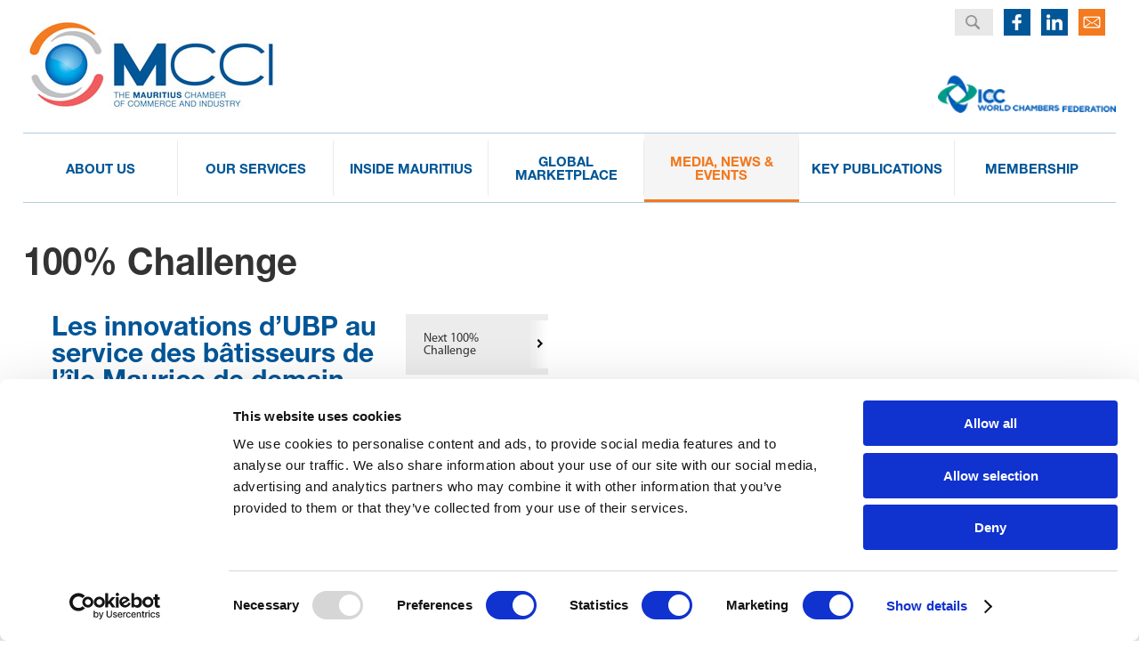

--- FILE ---
content_type: text/html; charset=utf-8
request_url: https://www.mcci.org/en/media-news-events/100-challenge/les-innovations-dubp-au-service-des-ba-tisseurs-de-li-le-maurice-de-demain/
body_size: 11113
content:

<!DOCTYPE html>
<html xmlns:umbraco="http://umbraco.org">
<head>
	
<meta charset="UTF-8" />
<meta http-equiv="X-UA-Compatible" content="IE=edge,chrome=1"> 
<meta name="apple-mobile-web-app-capable" content="yes">
<meta content="yes" name="apple-touch-fullscreen" />
<meta name="apple-mobile-web-app-status-bar-style" content="black" />
<meta name="viewport" content="initial-scale=1.0,minimum-scale=1.0,maximum-scale=1.0,width=device-width,height=device-height,target-densitydpi=device-dpi,user-scalable=non" />	

<title>Les innovations d’UBP au service des bâtisseurs de l’île Maurice de demain - Mauritius Chamber of Commerce and Industry – MCCI </title>


<meta name="Keywords" content="Mauritius, Chamber of Commerce and Industry, MCCI, Business, Trade, Economy, statistics, Customs duties, Tax, Legal, Arbitration, Mediation, Ellipro, barcode, training, import, export" />
<meta name="Description" content="The Mauritius Chamber of Commerce and Industry serves and promotes the interest of the business community. The MCCI is a dynamic actor in the socio-economic development of Mauritius and offers professional services for business operations, trade, import, export, economic perspectives, tax refund, arbitration, mediation and networking." />
<meta name="Author" content="" />
<meta name="ROBOT" content="index,follow" />
<meta name="revisit-after" content="7" />
<meta name="Copyright" content="" />
<meta name="rating" content="General" />
<meta name="language" content="en" /> 	
	
	
<link rel="preconnect" href="https://fonts.googleapis.com">
<link rel="preconnect" href="https://fonts.gstatic.com" crossorigin>
<link href="https://fonts.googleapis.com/css2?family=Roboto:ital,wght@0,100;0,300;0,400;0,500;0,700;0,900;1,100;1,300;1,400;1,500;1,700;1,900&display=swap" rel="stylesheet">

	<link rel="shortcut icon" href="/favicon.ico">
	<link rel="stylesheet" type="text/css" href="/css/style220316.css">
	<link rel="stylesheet" type="text/css" href="/css/layouts.css">
	<link rel="stylesheet" type="text/css" href="/css/media.css">
	<link rel="stylesheet" href="/css/component.css">
	<link rel="stylesheet" type="text/css" href="/css/jquery.bxslider.css">
	<link rel="stylesheet" type="text/css" href="/css/logo.css">

<!--[if lt IE 9]>
<script type="text/javascript" src="/js/html5shiv.js"></script>
<![endif]-->
<script id="Cookiebot" src="https://consent.cookiebot.com/uc.js" data-cbid="d6e3b550-4cab-4f1b-b8f8-cf9ea233b373" data-blockingmode="auto" type="text/javascript"></script>
<script type="text/javascript" src="/scripts/jquery.js"></script>

<script type="text/javascript" src="/scripts/modernizr.custom.js"></script>	
	
	
	
    <script>	
	$(document).ready(function () {
		$(window).scroll(function () {
		if ($(this).scrollTop() > 120) {$('.scrollup').fadeIn();} else {$('.scrollup').fadeOut();}});		
		$('.scrollup').click(function () {$("html, body").animate({scrollTop: 0}, 600);return false;});
	});
		
		
	</script>	
	 <script type="text/javascript"> <!--
    function UnCryptMailto( s )
    {
        var n = 0;
        var r = "";
        for( var i = 0; i < s.length; i++)
        {
            n = s.charCodeAt( i );
            if( n >= 8364 )
            {
                n = 128;
            }
            r += String.fromCharCode( n - 1 );
        }
        return r;
    }

    function linkTo_UnCryptMailto( s )
    {
        location.href=UnCryptMailto( s );
    }
    // --> </script>
<script type="text/javascript">
_linkedin_data_partner_id = "404562";
</script><script type="text/javascript">
(function(){var s = document.getElementsByTagName("script")[0];
var b = document.createElement("script");
b.type = "text/javascript";b.async = true;
b.src = "https://snap.licdn.com/li.lms-analytics/insight.min.js";
s.parentNode.insertBefore(b, s);})();
</script>
<noscript>
<img height="1" width="1" style="display:none;" alt="" src="https://dc.ads.linkedin.com/collect/?pid=404562&fmt=gif" />
</noscript>
							<!-- Facebook Pixel Code -->
				<script>
				  !function(f,b,e,v,n,t,s)
				  {if(f.fbq)return;n=f.fbq=function(){n.callMethod?
				  n.callMethod.apply(n,arguments):n.queue.push(arguments)};
				  if(!f._fbq)f._fbq=n;n.push=n;n.loaded=!0;n.version='2.0';
				  n.queue=[];t=b.createElement(e);t.async=!0;
				  t.src=v;s=b.getElementsByTagName(e)[0];
				  s.parentNode.insertBefore(t,s)}(window, document,'script',
				  'https://connect.facebook.net/en_US/fbevents.js');
				  fbq('init', '208053733159051');
				  fbq('track', 'PageView');
				</script>
				<noscript><img height="1" width="1" style="display:none"
				  src="https://www.facebook.com/tr?id=208053733159051&ev=PageView&noscript=1"
				/></noscript>
				<!-- End Facebook Pixel Code -->

	
	
	<meta name="google-site-verification" content="_kQpfdafgCb1XRUW7ucWRE1px_G6NnAAoCKzYj_GmzM" />

</head>

<!--<body onLoad="autoClick();">-->
<body>
	
<div class="wrapper">
	<div class="container">
		<a href="#" class="scrollup"></a>
    <!-- Header -->
        <header>
			<div class="logo"><a href="/"><img src="/images/logo.jpg" width="297" height="116" alt="MCCI" /></a></div>
			
			<a href="/"><span class="logo170"></span></a>
			

      <div class="header_nav menu-mcci">
        <div class="contact_top"><a href="/en/contact/"></a></div>
        <div class="in-top"><a href="https://www.linkedin.com/company/the-mcci/" target="_blank"></a></div>
        <div class="fb-top"><a href="https://www.facebook.com/mauritiuschamberofcommerceandindustry" target="_blank"></a></div>


        <!-- search -->
          <div class="search_container">
            <div id="header-search">
              <form method="get" action="/en/search">
                <input type="search" name="q" value="" onfocus="this.value=''" class="text_input">
              </form>
            </div>
          </div>
        <!-- end search -->

      <div class="icc">
        <a href="http://www.iccwbo.org/about-icc/organization/world-chambers-federation/ " target="_blank"><img src="/images/logo-icc.png" alt="" /></a>
      </div> 
      </div>

      

     

        </header>
        <!-- Header -->
        <!-- Menu -->
        <nav class="new-menu">
            <ul>
				 <li class="layer1 ">
						 <a class="main-link" href="/en/about-us/our-institution/our-history/"><span>About Us</span></a>
					
						   <div class="sub-menu">
                    <ul>
							   
										 <li>
													 <a class="second-link" href="/en/about-us/our-institution/our-history/" aria-haspopup="true">Our Institution</a>
										
										
											   <div class="third-menu">
													  <ul>
																<li><a href="/en/about-us/our-institution/our-history/">Our History</a></li>
																<li><a href="/en/about-us/our-institution/rules-of-mcci/">Rules of MCCI</a></li>
																<li><a href="/en/about-us/our-institution/functions/">Functions</a></li>
																<li><a href="/en/about-us/our-institution/list-of-past-presidents/">List of Past Presidents</a></li>
													  </ul>
													</div>
							 
							 </li>
										 <li>
													 <a class="second-link" href="/en/about-us/our-people/council/" aria-haspopup="true">Our People</a>
										
										
											   <div class="third-menu">
													  <ul>
																<li><a href="/en/about-us/our-people/council/">Council</a></li>
																<li><a href="/en/about-us/our-people/secretariat/">Secretariat</a></li>
																<li><a href="/en/about-us/our-people/careers/">Careers</a></li>
													  </ul>
													</div>
							 
							 </li>
										 <li>
													 <a class="second-link" href="/en/about-us/our-publications/annual-reports/" aria-haspopup="true">Our Publications</a>
										
										
											   <div class="third-menu">
													  <ul>
																<li><a href="/en/about-us/our-publications/annual-reports/">Annual Reports</a></li>
																<li><a href="/en/about-us/our-publications/mcci-150-ans-dhistoire/">MCCI 150 ans d&#39;histoire</a></li>
																<li><a href="/en/about-us/our-publications/tribute/">Tribute</a></li>
																<li><a href="/en/about-us/our-publications/obituary-of-dr-yousouf-isma&#235;l/">Obituary of Dr. Yousouf&#160;Isma&#235;l</a></li>
													  </ul>
													</div>
							 
							 </li>
									
									
								</ul>
									</div>
				</li>
				 <li class="layer1 ">
						 <a class="main-link" href="/en/our-services/trade-tools/trade-statistics/"><span>Our Services</span></a>
					
						   <div class="sub-menu">
                    <ul>
							   
										 <li>
													 <a class="second-link" href="/en/our-services/trade-tools/trade-statistics/" aria-haspopup="true">Trade Tools</a>
										
										
											   <div class="third-menu">
													  <ul>
																<li><a href="/en/our-services/trade-tools/trade-statistics/">Trade Statistics</a></li>
																<li><a href="/en/our-services/trade-tools/toam/">TOAM</a></li>
																<li><a href="/en/our-services/trade-tools/other-trade-tools/">Other Trade Tools</a></li>
													  </ul>
													</div>
							 
							 </li>
										 <li>
													 <a class="second-link" href="/en/our-services/gs1-mauritius/products-and-services/" aria-haspopup="true">GS1 Mauritius</a>
										
										
											   <div class="third-menu">
													  <ul>
																<li><a href="/en/our-services/gs1-mauritius/products-and-services/">Products and Services</a></li>
													  </ul>
													</div>
							 
							 </li>
										 <li>
													<a class="second-link" href="/en/our-services/mcci-technology-transfer-platform/" aria-haspopup="true">MCCI Technology Transfer Platform</a>
										
										
											   <div class="third-menu">
													  <ul>
													  </ul>
													</div>
							 
							 </li>
										 <li>
													 <a class="second-link" href="/en/our-services/tax-free-shopping/tax-refund/" aria-haspopup="true">Tax Free Shopping</a>
										
										
											   <div class="third-menu">
													  <ul>
																<li><a href="/en/our-services/tax-free-shopping/tax-refund/">Tax Refund</a></li>
																	 <li><a href="https://www.taxfreeshopping.mu/en" target="_blank">MCCI Digital Platform</a></li>
																	 <li><a href="https://www.taxfreeshopping.mu/en/ecommerce" target="_blank">eCommerce Solution</a></li>
													  </ul>
													</div>
							 
							 </li>
										 <li>
													<a class="second-link" href="/en/our-services/mcci-arbitration-and-mediation-center/" aria-haspopup="true">MCCI Arbitration and Mediation Center</a>
										
										
							 
							 </li>
										 <li>
													 <a class="second-link" href="/en/our-services/business-resources/certificate-of-origin/" aria-haspopup="true">Business Resources</a>
										
										
											   <div class="third-menu">
													  <ul>
																<li><a href="/en/our-services/business-resources/certificate-of-origin/">Certificate of Origin</a></li>
																<li><a href="/en/our-services/business-resources/ata-carnet/">ATA Carnet</a></li>
																 <li><a href="/en/our-services/business-resources/mcci-sme-marketplace/about-sme-marketplace/">MCCI SME Marketplace</a></li>
																<li><a href="/en/our-services/business-resources/chamber-trust/">Chamber Trust</a></li>
																<li><a href="/en/our-services/business-resources/exemption-justificative/">Exemption Justificative</a></li>
													  </ul>
													</div>
							 
							 </li>
									
									
								</ul>
									</div>
				</li>
				 <li class="layer1 ">
						 <a class="main-link" href="/en/inside-mauritius/doing-business/start-a-business/choice-of-business-structure/"><span>Inside Mauritius</span></a>
					
						   <div class="sub-menu">
                    <ul>
							   
										 <li>
													 <a class="second-link" href="#" aria-haspopup="true">Doing Business</a>
										
										
											   <div class="third-menu">
													  <ul>
																<li><a href="/en/inside-mauritius/doing-business/mauritius-in-figures/">Mauritius in Figures</a></li>
																 <li><a href="/en/inside-mauritius/doing-business/start-a-business/choice-of-business-structure/">Start a Business</a></li>
																<li><a href="/en/inside-mauritius/doing-business/world-bank-doing-business-indicators/">World Bank Doing Business Indicators</a></li>
													  </ul>
													</div>
							 
							 </li>
										 <li>
													 <a class="second-link" href="/en/inside-mauritius/incentives-schemes/freight-subsidy-scheme-to-africa/" aria-haspopup="true">Incentives &amp; Schemes</a>
										
										
											   <div class="third-menu">
													  <ul>
													  </ul>
													</div>
							 
							 </li>
										 <li>
													 <a class="second-link" href="/en/inside-mauritius/imports-exports/guide-to-import/" aria-haspopup="true">Imports &amp; Exports</a>
										
										
											   <div class="third-menu">
													  <ul>
																<li><a href="/en/inside-mauritius/imports-exports/guide-to-import/">Guide to Import</a></li>
																<li><a href="/en/inside-mauritius/imports-exports/guide-to-export/">Guide to Export</a></li>
																<li><a href="/en/inside-mauritius/imports-exports/procedures-documents/">Procedures &amp; Documents</a></li>
																<li><a href="/en/inside-mauritius/imports-exports/certificates-of-origin/">Certificates of Origin</a></li>
																<li><a href="/en/inside-mauritius/imports-exports/incoterms-and-international-terms-of-payment/">Incoterms and International Terms of Payment</a></li>
													  </ul>
													</div>
							 
							 </li>
										 <li>
													<a class="second-link" href="/en/inside-mauritius/legislations/" aria-haspopup="true">Legislations</a>
										
										
							 
							 </li>
									
									
								</ul>
									</div>
				</li>
				 <li class="menu ">
						 <a class="main-link" href="/en/global-marketplace/regional-international-network/"><span>Global Marketplace</span></a>
					
                    <ul class="dropmenu">
										 <li class="sub_menu">
													<a class="second-link" href="/en/global-marketplace/regional-international-network/" aria-haspopup="true">Regional &amp; International Network</a>
										
							 
							 </li>
										 <li class="sub_menu">
													 <a class="second-link" href="/en/global-marketplace/trade-agreements/agoa/" aria-haspopup="true">Trade Agreements</a>
										
							 
							 </li>
										 <li class="sub_menu">
													<a class="second-link" href="/en/global-marketplace/partnering-with-other-international-organizations/" aria-haspopup="true">Partnering with other International Organizations</a>
										
							 
							 </li>
									
									
								</ul>
				</li>
				 <li class="menu current">
						  <a class="main-link" href="/en/media-news-events/"><span>Media, News &amp; Events</span></a>
					
				</li>
				 <li class="menu ">
						  <a class="main-link" href="/en/key-publications/"><span>Key Publications</span></a>
					
				</li>
				 <li class="menu ">
						 <a class="main-link" href="/en/membership/why-join-the-mcci/"><span>Membership</span></a>
					
                    <ul class="dropmenu">
										 <li class="sub_menu">
													<a class="second-link" href="/en/membership/why-join-the-mcci/" aria-haspopup="true">Why join the MCCI?</a>
										
							 
							 </li>
										 <li class="sub_menu">
													<a class="second-link" href="/en/membership/members-directory/" aria-haspopup="true">Members Directory</a>
										
							 
							 </li>
									
									
								</ul>
				</li>
</ul>
        </nav>
   <div id="dl-menu" class="dl-menuwrapper">
	 <button class="dl-trigger">Open Menu</button>
 		<ul class="dl-menu">
		
		<li class="menu">
            <a href="/en/media-news-events">News & Events</a>
        </li>

        <li class="menu">
            <a href="">Our Services</a>
            <ul class="dl-submenu">
                <li class="asa">
                    <a href="https://www.taxfreeshopping.mu/en/tax-free" target="_blank">Tax Free Shopping</a>
                </li>

                <li class="asa">
                    <a href="https://www.gs1mu.org/get-a-barcode/getting-started" target="_blank">GS1 Mauritius</a>
                </li>
					
				<li class="asa">
                    <a href="https://marc.mu/" target="_blank">MARC</a>
                </li>

                <li class="asa">
                    <a href="/en/our-services/business-resources/certificate-of-origin">Certificate of Origin</a>
                </li>

                <li class="asa">
                    <a href="/en/our-services/business-resources/ata-carnet">ATA Carnet</a>
                </li>

                <li class="asa">
                    <a href="">Business Facilitation</a>
                    <ul class="dl-submenu">
                        <li><a href="/en/contact/">Contact your representative</a></li>
                    </ul>
                </li>
            </ul>
        </li>

        <li class="menu">
            <a href="">Trade</a>
            <ul class="dl-submenu">
                <li class="asa">
                    <a href="https://mobile.tradeobstacles.org/" target="_blank">TOAM</a>
                </li>

                <li class="asa">
                    <a href="/en/our-services/trade-tools/other-trade-tools/">Trade platform</a>
                </li>               
            </ul>
        </li>

        <li class="menu">
            <a href="/en/media-news-events/">Membership</a>
            <ul class="dl-submenu">
                <li class="asa">
                    <a href="/en/membership/membership-form">Become a member</a>
                </li>              
            </ul>
        </li>
					
					
        

        <!--<li class="menu members_login"><a href="/en/members-login/"><span class="m_login">MEMBERS LOGIN</span></a></li>-->

        <li class="menu search">
            <div class="search_container_mobile">
                <div id="header-search">
                    <form method="get" action="/en/search">
                        <input type="search" name="q" value="" onfocus="this.value=''" class="text_input">
                    </form>
                </div>
            </div>
        </li>
    </ul>
	   
   </div>		
        <!-- Menu -->
		
		

	<section class="inner_page clearfix">
		
		<div class="challenge_container">
			
												<h1>100% Challenge</h1>
				 <div class="block_top">
					<div class="challenge_image">
				        <iframe src="https://www.youtube.com/embed/mBFDS3WYNr0" frameborder="0" allowfullscreen></iframe>
					</div>
				    <div class="block_title">	 
					<h2>Les innovations d’UBP au service des bâtisseurs de l’île Maurice de demain</h2>
					<span class="challenge_date">12 Oct 2015</span>	
						<div class="sharer_inner share_top">
							<div class="sharer_container">
								<ul>
									<li><a href="http://www.facebook.com/sharer.php?u=/en/media-news-events/100-challenge/les-innovations-dubp-au-service-des-ba-tisseurs-de-li-le-maurice-de-demain/" target="_blank" onclick="window.open(this.href,'child','height=200,width=500'); return false;"><img src="/images/icn/fb.jpg" ></a></li>
									<li><a href="http://twitter.com/share?url=/en/media-news-events/100-challenge/les-innovations-dubp-au-service-des-ba-tisseurs-de-li-le-maurice-de-demain/&amp;text=Les innovations d’UBP au service des bâtisseurs de l’île Maurice de demain" target="_blank"><img src="/images/icn/twitter.jpg" ></a></li>
									<li><a href="https://plus.google.com/share?url=/en/media-news-events/100-challenge/les-innovations-dubp-au-service-des-ba-tisseurs-de-li-le-maurice-de-demain/" target="_blank"><img src="/images/icn/googleplus.jpg" ></a></li>
									<li><a target="_blank"href="https://www.linkedin.com/shareArticle?mini=true&url=/en/media-news-events/100-challenge/les-innovations-dubp-au-service-des-ba-tisseurs-de-li-le-maurice-de-demain//&title=&summary=&source="><img src="/images/icn/icn_linked.jpg" ></a></li>
								</ul>
							</div>
						</div>
			        </div>
				<div class="block_nav">
					<a href="/en/media-news-events/100-challenge/les-innovations-domnicane-pour-valoriser-la-canne-et-perenniser-lindustrie/" class="next_update">Next 100% Challenge</a>
					<a href="/en/media-news-events/100-challenge/la-marque-made-in-moris-se-diversifie/" class="previous_update">Previous 100% Challenge</a>

				</div>
				</div>
				<div class="update_description">
				   <p><p><span>Des entreprises et des professionnels qui viennent de rejoindre la marque collective Made in Moris. Trois ans après sa création, ce label qui valorise déjà les savoir faire mauriciens à l’origine de produits manufacturiers, est désormais porté par les fruits du travail de compagnies textiles et de créateurs, de producteurs et d’éditeurs de biens culturels et créatifs.</span></p></p>
				</div>
				<div class="block_nav_mob">
					<div class="sharer_inner">
							<div class="sharer_container">
								<ul>
									<li><a href="http://www.facebook.com/sharer.php?u=/en/media-news-events/100-challenge/les-innovations-dubp-au-service-des-ba-tisseurs-de-li-le-maurice-de-demain/" target="_blank" onclick="window.open(this.href,'child','height=200,width=500'); return false;"><img src="/images/icn/fb.jpg" ></a></li>
									<li><a href="http://twitter.com/share?url=/en/media-news-events/100-challenge/les-innovations-dubp-au-service-des-ba-tisseurs-de-li-le-maurice-de-demain/&amp;text=Les innovations d’UBP au service des bâtisseurs de l’île Maurice de demain" target="_blank"><img src="/images/icn/twitter.jpg" ></a></li>
									<li><a href="https://plus.google.com/share?url=/en/media-news-events/100-challenge/les-innovations-dubp-au-service-des-ba-tisseurs-de-li-le-maurice-de-demain/" target="_blank"><img src="/images/icn/googleplus.jpg" ></a></li>
									<li><a target="_blank"href="https://www.linkedin.com/shareArticle?mini=true&url=/en/media-news-events/100-challenge/les-innovations-dubp-au-service-des-ba-tisseurs-de-li-le-maurice-de-demain//&title=&summary=&source="><img src="/images/icn/icn_linked.jpg" ></a></li>
								</ul>
							</div>
						</div>
					<a href="/en/media-news-events/100-challenge/les-innovations-domnicane-pour-valoriser-la-canne-et-perenniser-lindustrie/" class="next_update">Next 100% Challenge</a>
					<a href="/en/media-news-events/100-challenge/la-marque-made-in-moris-se-diversifie/" class="previous_update">Previous 100% Challenge</a>

				</div>
	
		</div>
		<a class="backbutton" href="/en/challengesearch/">View all 100% Challenge</a>
	</section>
 
    
    </div>
		
  <!-- Insert default "Content" markup here -->
  
 
	<footer>
		<div class="footer_inner footer-mcci">
    	<!-- <div class="footer_nav">
        	   <ul>
            	<li>
                	<h4>About Us</h4>
                   
           
				
						 <ul >
										 <li class="sub_menu">
													 <a href="/en/about-us/our-institution/our-history/">Our Institution</a>
							 
									</li>
										 <li class="sub_menu">
													 <a href="/en/about-us/our-people/council/">Our People</a>
							 
									</li>
										 <li class="sub_menu">
													 <a href="/en/about-us/our-publications/annual-reports/">Our Publications</a>
							 
									</li>
								</ul>
				</li>
	<li>
                	<h4>Our Services</h4>
                   
           
				
						 <ul >
										 <li class="sub_menu">
													 <a href="/en/our-services/trade-tools/trade-statistics/">Trade Tools</a>
							 
									</li>
										 <li class="sub_menu">
													 <a href="/en/our-services/gs1-mauritius/products-and-services/">GS1 Mauritius</a>
							 
									</li>
										 <li class="sub_menu">
													<a href="/en/our-services/mcci-technology-transfer-platform/">MCCI Technology Transfer Platform</a>
							 
									</li>
										 <li class="sub_menu">
													 <a href="/en/our-services/tax-free-shopping/tax-refund/">Tax Free Shopping</a>
							 
									</li>
										 <li class="sub_menu">
													<a href="/en/our-services/mcci-arbitration-and-mediation-center/">MCCI Arbitration and Mediation Center</a>
							 
									</li>
										 <li class="sub_menu">
													 <a href="/en/our-services/business-resources/certificate-of-origin/">Business Resources</a>
							 
									</li>
								</ul>
				</li>
	<li>
                	<h4>Inside Mauritius</h4>
                   
           
				
						 <ul >
										 <li class="sub_menu">
													 <a href="#">Doing Business</a>
							 
									</li>
										 <li class="sub_menu">
													 <a href="/en/inside-mauritius/incentives-schemes/freight-subsidy-scheme-to-africa/">Incentives &amp; Schemes</a>
							 
									</li>
										 <li class="sub_menu">
													 <a href="/en/inside-mauritius/imports-exports/guide-to-import/">Imports &amp; Exports</a>
							 
									</li>
										 <li class="sub_menu">
													<a href="/en/inside-mauritius/legislations/">Legislations</a>
							 
									</li>
								</ul>
				</li>
	<li>
                	<h4>Global Marketplace</h4>
                   
           
				
						 <ul >
										 <li class="sub_menu">
													<a href="/en/global-marketplace/regional-international-network/">Regional &amp; International Network</a>
							 
									</li>
										 <li class="sub_menu">
													 <a href="/en/global-marketplace/trade-agreements/agoa/">Trade Agreements</a>
							 
									</li>
										 <li class="sub_menu">
													<a href="/en/global-marketplace/partnering-with-other-international-organizations/">Partnering with other International Organizations</a>
							 
									</li>
								</ul>
				</li>
	<li>
                	<h4>Media, News &amp; Events</h4>
                   
           
				
						 <ul >
								</ul>
				</li>
	<li>
                	<h4>Key Publications</h4>
                   
           
				
						 <ul >
								</ul>
				</li>
	<li>
                	<h4>Membership</h4>
                   
           
				
						 <ul >
										 <li class="sub_menu">
													<a href="/en/membership/why-join-the-mcci/">Why join the MCCI?</a>
							 
									</li>
										 <li class="sub_menu">
													<a href="/en/membership/members-directory/">Members Directory</a>
							 
									</li>
								</ul>
				</li>
            </ul>
      </div> -->
       <div class="footer_details">
            <div class="c"></div>
       		<div class="footer_details_left">
            <div class="cnTitle">MCCI</div>
            <div class="sub-title">The Mauritius Chamber of Commerce and Industry</div>
                <ul>
                  <li class="map"><a href="/en/contact/">2nd Floor, Anglo-Mauritius House, 6, Adolphe de Plevitz Street, Port Louis</a></li>
                	<li class="phone"><a>(230) 203 48 30</a></li>
                  <li class="fax"><a>(230) 208 00 76</a></li>
                </ul>
            </div>
            <div class="footer_details_center">
              <div class="cnImg"><img src="/images/map-mcci.jpg"></div>
            </div>

		   <div class="footer_details_right">
       <!--  <a href="http://www.iccwbo.org/about-icc/organization/world-chambers-federation/ " target="_blank"><img src="/images/icc.png" alt="" /></a> -->
         <div class="ql">
          <div class="title">Quick Links</div>
          <ul>
          	<li><a href="/en/membership/why-join-the-mcci/">Why join the MCCI?</a></li>
            <li><a href="/en/membership/members-directory/">Members Directory</a></li>
            <li><a href="/en/inside-mauritius/doing-business/world-bank-doing-business-indicators/starting-a-business/">Start a Business</a></li>
            <li><a href="/en/key-publications/">Key Publications</a></li>
          </ul>
           
         </div>
      </div>
		   	 
	      <div class="header_nav menu-mcci dektoplogomenu">
       
        <div class="in-top"><a href="https://www.linkedin.com/company/the-mcci/" target="_blank"></a></div>
        <div class="fb-top"><a href="https://www.facebook.com/mauritiuschamberofcommerceandindustry" target="_blank"></a></div>


      

      <div class="icc">
        <a href="http://www.iccwbo.org/about-icc/organization/world-chambers-federation/ " target="_blank"><img src="/images/logo-icc.png" alt="" /></a>
      </div> 
      </div>
		 
		   
       </div>
       <div class="footer_links">
       		<div class="footer_links_wrap">
            	<ul>
                	<li><a href="/en/sitemap/">Sitemap</a></li>
                    <li><a href="/en/disclaimer/">Disclaimer </a></li>
                    <li><a href="/en/privacy-policy/"> Privacy Policy  </a></li>
					<!--li><a href="/media/356386/mcci_cookie_policy.pdf" target="_blank"> Cookie Policy  </a></li-->
                    <!--li><a href="/en/useful-links/">Useful Links   </a></li-->
                    
                </ul>
            </div>
            <div class="footer_rights">
            	<p class="left_text">© 2015 - 2026 The MCCI. All rights reserved.</p>
				<p class="right_text">Designed by <a href="http://www.frci.net/eservices" target="_blank">FRCI eServices Ltd.</a></p>
            </div>
       </div>
     </div>		
    </footer> 
 
  </div>
	<!--
<script id="CookieDeclaration" src="https://consent.cookiebot.com/d6e3b550-4cab-4f1b-b8f8-cf9ea233b373/cd.js"  type="text/javascript" async></script>
-->	
<script type="text/javascript" src="/scripts/jquery.dlmenu.js"></script>
<!--<script type="text/javascript" src="/scripts/security.js"></script>-->
	<script>
			$(function() {
				$( '#dl-menu' ).dlmenu({
					animationClasses : { classin : 'dl-animate-in-5', classout : 'dl-animate-out-5' }
				});
			});
		</script>
	<script type="text/javascript" src="/scripts/scrolltofixed-min.js"></script>
	<script type="text/javascript">
		$(window).load(function(){
			$(document).ready(function() {
				$('nav').scrollToFixed();
			});
		});
	</script> 
	<!-- Google tag (gtag.js) -->
<script async src="https://www.googletagmanager.com/gtag/js?id=G-HYR7BH262P"></script>
<script>
  window.dataLayer = window.dataLayer || [];
  function gtag(){dataLayer.push(arguments);}
  gtag('js', new Date());

  gtag('config', 'G-HYR7BH262P');
</script>
	
	<script type="application/javascript" src="/scripts/rpie.js"></script>
	<script type="text/javascript" src="/scripts/circles.js"></script>
	<script type="text/javascript" src="/scripts/main.js"></script>
	<script>
        var a = 0;
        $(window).scroll(function() {
            var oTop = $('.mauritius-bloc').offset().top - window.innerHeight;
            if (a == 0 && $(window).scrollTop() > oTop) {
				var bar = new ProgressBar.Circle(container, {
					strokeWidth: 10,
					easing: 'easeOut',
					duration: 2000,
					color: '#01589f',
					trailColor: '#01589f1a',
					trailWidth: 10,
					svgStyle: null
				});
				bar.animate(0.59);
				
                $('.count').each(function() {
                    var $this = $(this),
                    countTo = $this.attr('data-count');
                    $({
                        countNum: $this.text()
                    }).animate({
                        countNum: countTo
                    },
        
                    {
                        duration: 2000,
                        easing: 'swing',
                        step: function() {
                            $this.text(Math.floor(this.countNum));
                        },
                        complete: function() {
                            $this.text(this.countNum);
                        }
        
                    });
                });
                a = 1;
            }
        });

        var b = 0;
        $(window).scroll(function() {
            var oTop = $('.bar-chart-bloc').offset().top - window.innerHeight;
            if (b == 0 && $(window).scrollTop() > oTop) {
                $('.count').each(function() {
                    var $this = $(this),
                    countTo = $this.attr('data-counts');
                    $({
                        countNum: $this.text()
                    }).animate({
                        countNum: countTo
                    },
        
                    {
                        duration: 2000,
                        easing: 'swing',
                        step: function() {
                            $this.text(Math.floor(this.countNum));
                        },
                        complete: function() {
                            $this.text(this.countNum);
                        }
        
                    });
                });
                b = 1;
            }
        });

        var c = 0;
        $(window).scroll(function() {
            var oTop = $('.age-bloc').offset().top - window.innerHeight;
            if (c == 0 && $(window).scrollTop() > oTop) {
				generatePieGraph('myCanvas', obj);
				
                $('.count').each(function() {
                    var $this = $(this),
                    countTo = $this.attr('data-counted');
                    $({
                        countNum: $this.text()
                    }).animate({
                        countNum: countTo
                    },

                    {
                        duration: 2000,
                        easing: 'swing',
                        step: function() {
                            $this.text(Math.floor(this.countNum));
                        },
                        complete: function() {
                            $this.text(this.countNum);
                        }

                    });
                });
                c = 1;
            }
        });
    </script>

    <script type="text/javascript">
        var obj =   {
						values: [16.6, 70.8, 12.6],
						colors: ['#f27002', '#07babe', '#ffb423'],
						animation: true, // Takes boolean value & default behavious is false
						animationSpeed: 1, // Time in miliisecond & default animation speed is 20ms
						fillTextData: true, // Takes boolean value & text is not generate by default 
						fillTextColor: '#fff', // For Text colour & default colour is #fff (White)
						fillTextAlign: 1.30, // for alignment of inner text position i.e. higher values gives closer view to center & default text alignment is 1.85 i.e closer to center
						fillTextPosition: 'inner', // 'horizontal' or 'vertical' or 'inner' & default text position is 'horizontal' position i.e. outside the canvas
						doughnutHoleSize: 50, // Percentage of doughnut size within the canvas & default doughnut size is null
						doughnutHoleColor: '#fff', // For doughnut colour & default colour is #fff (White)
						offset: 1, // Offeset between two segments & default value is null
						pie: 'normal', // if the pie graph is single stroke then we will add the object key as "stroke" & default is normal as simple as pie graph
						isStrokePie: { 
							stroke: 20, // Define the stroke of pie graph. It takes number value & default value is 20
							overlayStroke: true, // Define the background stroke within pie graph. It takes boolean value & default value is false
							overlayStrokeColor: '#eee', // Define the background stroke colour within pie graph & default value is #eee (Grey)
							strokeStartEndPoints: 'Yes', // Define the start and end point of pie graph & default value is No
							strokeAnimation: true, // Used for animation. It takes boolean value & default value is true
							strokeAnimationSpeed: 40, // Used for animation speed in miliisecond. It takes number & default value is 20ms
							fontSize: '60px', // Used to define text font size & default value is 60px
							textAlignement: 'center', // Used for position of text within the pie graph & default value is 'center'
							fontFamily: 'Arial', // Define the text font family & the default value is 'Arial'
							fontWeight: 'bold' //  Define the font weight of the text & the default value is 'bold'
						}
				    };

                    
    </script>

    <script type="text/javascript">
        //animation fadeInLeft
        const imagesL = document.querySelectorAll('.slideL');
            observer = new IntersectionObserver((entries) => {
                entries.forEach(entry => {
                    if(entry.intersectionRatio > 0) {
                        entry.target.style.animation = `slideL 1.3s ${entry.target.dataset.delay} forwards ease-out`;
                    }
                    
                    // else {
                    //     entry.target.style.animation = 'none'
                    // }
                })
            })
            
            imagesL.forEach(imageL => {
                observer.observe(imageL)
            })
				
		//animation fadeInLeft
        const imagesLe = document.querySelectorAll('.slideLe');
            observer = new IntersectionObserver((entries) => {
                entries.forEach(entry => {
                    if(entry.intersectionRatio > 0) {
                        entry.target.style.animation = `slideLe 1.3s ${entry.target.dataset.delay} forwards ease-out`;
                    }
                    
                    // else {
                    //     entry.target.style.animation = 'none'
                    // }
                })
            })
            
            imagesLe.forEach(imageLe => {
                observer.observe(imageLe)
            })
	</script>

<script type="text/javascript">
_linkedin_partner_id = "404562";
window._linkedin_data_partner_ids = window._linkedin_data_partner_ids || [];
window._linkedin_data_partner_ids.push(_linkedin_partner_id);
</script><script type="text/javascript">
(function(){var s = document.getElementsByTagName("script")[0];
var b = document.createElement("script");
b.type = "text/javascript";b.async = true;
b.src = "https://snap.licdn.com/li.lms-analytics/insight.min.js";
s.parentNode.insertBefore(b, s);})();
</script>
<noscript>
<img height="1" width="1" style="display:none;" alt="" src="https://dc.ads.linkedin.com/collect/?pid=404562&fmt=gif" />
</noscript>
	
	<script type="text/javascript"> 
		document.addEventListener('DOMContentLoaded', function() {
  // Check if the user is on a mobile device
  if (window.innerWidth <= 768) {
    var tables = document.querySelectorAll('table');

    tables.forEach(function(table) {
      // Create a new div element
      var wrapper = document.createElement('div');
      
      // Add a class to the div
      wrapper.className = 'table-wrapper';

      // Apply styles to enable horizontal scrolling
      wrapper.style.overflowX = 'auto';
      wrapper.style.webkitOverflowScrolling = 'touch';

      // Insert the div before the table in the DOM
      table.parentNode.insertBefore(wrapper, table);

      // Move the table inside the div
      wrapper.appendChild(table);
    });
  }
});

	</script>


</body>
</html>

	



--- FILE ---
content_type: text/css
request_url: https://www.mcci.org/css/layouts.css
body_size: 20904
content:
@charset "utf-8";
/* CSS Document */
/* Author : Sharat Gujadhur */
* {margin:0;padding:0;}
/*Reset*/
html, body, div, span, h1, h2, h3, h4, h5, h6, p, a, em, font, img, strong, ul, li, fieldset, form, label, legend,table, tbody, tfoot, thead, tr, th, td {margin: 0;padding: 0;border: 0;outline: 0;vertical-align: baseline;background: transparent; -webkit-text-size-adjust: 100%; }
body {line-height: 1; font-family:Arial;}
ul,li {list-style: none;margin:0;padding:0}
/*Reset*/
@font-face{font-family:'HelveticaNeueLTStd-Cn';src:url('../fonts/HelveticaNeueLTStd-Cn.eot');src:url('../fonts/HelveticaNeueLTStd-Cn.eot?#iefix') format('embedded-opentype'),
url('../fonts/HelveticaNeueLTStd-Cn.woff') format('woff'),
url('../fonts/HelveticaNeueLTStd-Cn.ttf') format('truetype'),
url('../fonts/HelveticaNeueLTStd-Cn.svg#HelveticaNeueLTStd_Cn') format('svg');font-weight:normal;font-style:normal;}
@font-face{font-family:'HelveticaNeueLTStd-Bd';src:url('../fonts/HelveticaNeueLTStd-Bd.eot');src:url('../fonts/HelveticaNeueLTStd-Bd.eot?#iefix') format('embedded-opentype'),
url('../fonts/HelveticaNeueLTStd-Bd.woff') format('woff'),
url('../fonts/HelveticaNeueLTStd-Bd.ttf') format('truetype'),
url('../fonts/HelveticaNeueLTStd-Bd.svg#HelveticaNeueLTStd_Bd') format('svg');font-weight:normal;font-style:normal;}
@font-face{font-family:'MyriadProRegular';src:url('../fonts/MyriadPro-Regular.eot');src:url('../fonts/MyriadPro-Regular.eot?#iefix') format('embedded-opentype'),
url('../fonts/MyriadPro-Regular.woff') format('woff'),
url('../fonts/MyriadPro-Regular.ttf') format('truetype'),
url('../fonts/MyriadPro-Regular.svg#MyriadPro_Regular') format('svg');font-weight:normal;font-style:normal;}
.wrapper { width:100%; float:left; font-family:Myriad Pro; height:100%;} 
.container a {text-decoration:none;}
.container {width:96%; margin:0 auto; padding:10px 2% 6% 2%; max-width:1360px; position:relative; overflow:hidden; min-height: 100%;  }
.container:after { content: ""; display: block;}
.footer, .container:after {
  height: 400px; 
}
.wrapper section.main_content .block_media .block_brochure{ width:30%!important; padding:15px 1%!important; }

/* added */
.wrapper section.main_content .block_media.nb .block_brochure{ width:100%!important; padding:15px 0!important; margin-left: 0; min-height: unset; }

.wrapper section.main_content .block_media.nb .block_brochure .latest_brochure { padding-bottom: 10px; }

.wrapper section.main_content .block_media.nb .block_brochure h3 { padding: 10px; }

.wrapper section.main_content .block_media.nb .block_brochure .previous_brochures ul li { border-bottom: 0; width: auto; line-height: 24px; margin: 15.8px 0; }

.wrapper section.main_content .block_media.nb .block_brochure .previous_editions { position: relative; bottom: unset; margin-top: 20px; transform: translateX(-50%); left: 50%; }

.new-business-up p strong { color: #00a4e4; }

.block-slider2 video { width: 100%; display: block; }

.block-slider2 .photo__mob { width: 100%; display: none; }

/* End added */


/* Added Secretary */


.secretaire-bloc-title {
	width: 100%;
	position: relative;
    float: left;
}

.secretaire-bloc-title {
	color: #F2791F;
	font-family: 'MyriadProRegular';
    font-size: 16px;
}

.secretaire-bloc {
	width: 100%;
	position: relative;
	display: flex;
	flex-wrap: wrap;
	justify-content: space-between;
	margin: 50px 0;
    float: left;
}

.secretaire-bloc-image {
	width: 35%;
	position: relative;
}

.secretaire-bloc-image .photo {
	width: 100%;
	position: relative;
}

.secretaire-bloc-text {
	width: 60%;
	position: relative;
}

.secretaire-bloc-text .content {
	width: 100%;
	position: relative;
}
		
.secretaire-bloc-text .content p {
	font-size: 16px !important;
}

.secretaire-bloc-description {
	width: 100%;
	position: relative;
	float: left;
    padding-top: 20px;
}

.secretaire-bloc-description .secretaire-desc-name {
	font-size: 20px;
	padding-bottom: 10px;
}

.secretaire-bloc-description .secretaire-desc-job {
}


.secretariat_wrap .text_secretariat { 
	margin-right: 5px;
}


/* End added Secretary */

.business_content .update_description ul{float:left;width:100%;}
.business_content .update_description ul li {    float: left;
    margin: 5px 0;
    font-family: 'MyriadProRegular';
    font-size: 19px;
    line-height: 25px;
    background: url(../images/bulletblue.jpg) left 7px no-repeat;
    padding: 0 0 0 16px;
    width: 95%;}

.share_tit {
    font-size: 16px;
    margin-bottom: 30px;
    float: left;width:20%;
}
.cntt,.cnttt{float:left;width:100%;}
.cntt select {
    margin: -8px 0 0 0;
    background: #eeeeee;
    box-shadow: inset 0 1px 1px #f0f0f0;
    border-radius: 3px;
    padding: 3px 2px;
}
 .cnttt span{float:left;width:10%;}
.tradestats .block_hscode .cnttt select {   margin-right:15px;    min-width: 130px;
    background: #eeeeee;
    box-shadow: inset 0 1px 1px #f0f0f0;
    border-radius: 3px;
    padding: 3px 2px;}
	.btn_country .cntt{float:left;width:100%;}
	.block_keyword input[type="text"] {
    width: auto;
    min-width: 226px;
    font-family: 'MyriadProRegular';
    float: left;
    background: #eeeeee;
    border-radius: 3px;
    border: none;
    padding: 4px 10px;
    margin: -5px 0 0 12px;
}
.fromto{width:11%;float:left;}
.btn_country seelct{margin-left:0;}
.tradestats input[type='radio'] {
    width: 20px;
    height: 20px;
    float: left;
    margin: 3px 3px 0 0;
    -webkit-appearance: radio;
    box-shadow: none;
}
.block_keyword label{float:left;width:18%;}

.tradestats .btn_country label { float:left; margin-right:25px;}
.tradestats .btn_country input { float:left; margin:-2px 5px 0 0; width:20px; height:20px;}

.tradestats .btn_country input[type="radio"] {float:left; margin:-2px 5px 0 0;   background: #eeeeee; width:20px; height:20px;}
.block_keyword{float:left;width:100%;margin-top:2%;}
.block_hscode .cntt{margin-bottom:2%;}

/* Header*/
.container header { width:100%; float:left; margin-bottom:20px;  }
.container header .logo { width:297px; float:left; }
.container header .logo img { width:100%; height:auto;}
.container header .header_nav { float:right; position:relative; }
/* Search */
.search_container {width:auto;  margin: 0 12px 0 0; float:right; } 
#header-search { position:relative;	width:auto;  margin:0; float:right;}
/* reset webkit search input browser style */
input {	outline: none;}
input[type=search] {	-webkit-appearance: textfield;	-webkit-box-sizing: content-box;	font-family: inherit;	font-size: 100%;}
input::-webkit-search-decoration,input::-webkit-search-cancel-button {	display: none; /* remove the search and cancel icon */}
/* search input field */
input[type=search] {background:url(../images/icn/search.png) no-repeat 100% #F3F3F3; font-family:'MyriadProRegular';  font-size:18px; border: none;padding:0 0 0 35px;height:28px; -webkit-transition: all .5s;-moz-transition: all .5s;transition: all .5s;border:1px solid #e7e7e7; width:6px; cursor:pointer;    background-size: 45px; }
input[type=search]:focus {	width: 130px; padding-right:70px; background-color:#F3F3F3;	border-color: #F37A20;background:url(../images/icn/search.png) no-repeat 100% #F3F3F3;background-size: 45px;}
/* placeholder */
input:-moz-placeholder {	color: #999;}
input::-webkit-input-placeholder {	color: #999;}

.home_top_fb { width:53px; height:44px; float:right; margin: 0 12px 0 0;}
.home_top_fb a  { width: 49px; height:44px; background:url(../images/icn_fb_white.png) no-repeat center center  #3c5a99; padding: 15px 0 0 10px; display:block; transition: all 0.7s ease; }
.home_top_fb a:hover { background:url(../images/icn_fb.png) no-repeat center center  #F1F1F1; }

.home_top { width:53px; height:44px; float:right; margin: 0 12px 0 0;}
.home_top a  { width: 49px; height:44px; background:url(../images/icn/icn_home_white.png) no-repeat center center  #F47B21; padding: 15px 0 0 10px; display:block; transition: all 0.7s ease; }
.home_top a:hover { background:url(../images/icn/icn_home_orange.png) no-repeat center center  #F1F1F1; }
.login_top { width:220px; float:right;}
.login_top .member_login:hover { color:#F47B21; } 
.login_top .member_login:hover span.login {padding-right:15px; }
.login_top .member_login:hover span.members_area{ color:#F47B21; }
.member_login {width:165px; float:left; display:block;height: 59px; padding-left:50px; text-decoration:none; color:#ffffff; transition: all 0.7s ease;}
.member_login span.login {font-family:'HelveticaNeueLTStd-Cn'; font-size:16px;float:left; margin: 5px 0 0 15px;  padding-right:15px;}
.member_login span.members_area{ width:100%; float:left; margin: 12px 0 0 15px; font-family:Arial, Helvetica, sans-serif; font-size:13px; color:#F1F1F1; transition: all 0.7s ease; }
.login_top a.forget_password {font-family:Arial, Helvetica, sans-serif; font-size:10px; color:#CBCACB; float:left; margin:12px 20px 0 0; }
.login_top a.become_member {font-family:Arial, Helvetica, sans-serif; font-size:13px; color:#F2791F; float:right; margin:10px 10px 0 0;  }
/* Header*/
/* Menu*/
nav { width:100%; float:left; border-top:1px solid #B2CBDF; border-bottom:1px solid #B2CBDF; background:#ffffff; }
nav ul li.menu { width:14.2%; float:left; font-family:'HelveticaNeueLTStd-Bd'; height:74px; border-bottom:3px solid #ffffff; transition: all 0.7s ease; }
nav ul li.menu:hover { background:#F5F5F5; border-bottom:3px solid #666666; }
nav ul li.menu.current { background:#F5F5F5; border-bottom:3px solid #F2791F;  }
nav ul li.menu.current a {color:#F2791F; }
nav ul li.sep { width:1px; float:left;}
nav ul li.menu a  { color:#015697; font-size:15px; text-align:center; padding:26px 7px 12px 7px; display:block; transition: all 0.7s ease; height:40px; text-transform:uppercase;}
nav ul li.menu a:hover { color:#666666;}
nav ul li.menu ul.dropmenu { width:100%; float:left; z-index: 9999; position: relative; background:#E0E0DE; text-align:left; display:none; transition: all 0.7s ease; text-transform:none;  }
nav ul li.menu ul.dropmenu li.sub_menu { font-family:Arial, Helvetica, sans-serif; font-size:13px; color:#333333; float:left; width:88%; border-bottom:1px solid #C7C7C6; margin:0 6%; }
nav ul li.menu ul.dropmenu li.sub_menu:last-child { border-bottom:none; margin-bottom:15px;}
nav ul li.menu ul.dropmenu li.sub_menu a {color:#666666; text-align:left; padding:12px 0 6px 10px; font-size:15px; line-height:20px; height:auto; text-transform:none;  }
nav ul li.menu ul.dropmenu li.sub_menu a:hover {color:#333333; }
nav ul li.menu ul.dropmenu li.sub_menu ul { width:90%; float:left;}
nav ul li.menu ul.dropmenu li.sub_menu ul li.inner_menu { font-family:Arial, Helvetica, sans-serif; font-size:13px; color:#333333; float:left; width:100%;  border-bottom:1px solid #C7C7C6; border-top:1px solid #F9F9F9; background:url(../images/bullet_nav.png) no-repeat left 13px; margin-left:10px; text-transform:none;  }
nav ul li.menu ul.dropmenu li.sub_menu ul li.inner_menu:first-child { border-top:none;}
nav ul li.menu ul.dropmenu li.sub_menu ul li.inner_menu:last-child { border-bottom:none;}
nav ul li.menu ul.dropmenu li.sub_menu ul li.inner_menu a {color:#999999; text-align:left; padding:8px 0 8px 10px; font-size:13px; height:auto;  text-transform:none;   }
nav ul li.menu ul.dropmenu li.sub_menu ul li.inner_menu a:hover {color:#333333; }
nav ul li.menu:hover ul.dropmenu { display:block; transition: all 0.7s ease; } 
.bannertop{cursor:pointer;background: url(../images/gala/bandeau-delivery-desktop.jpg) left bottom no-repeat;height:113px;width:1359px;    margin-bottom: 15px;}
/* Menu*/
/* innerpage */
.wrapper section.inner_page { width:100%; float:left; margin:15px 0; font-family:'MyriadProRegular'; }
.wrapper section.inner_page .breadcrums { width:100%; padding:10px 0 6px 0; border-bottom:1px solid #EBEBEB; float:left; }
.wrapper section.inner_page h1 {font-family:'HelveticaNeueLTStd-Bd'; font-size:40px; color:#333333; margin:30px 0; float:left;   width: 100%; }
.wrapper section.inner_page .banner_container { position:relative;width:100%; float:left; margin:0 0 -3px 0; }
.wrapper section.inner_page .banner_container img { width:100%; height:auto;}
.wrapper section.inner_page .content_inner { width:100%; float:left;}
.wrapper section.inner_page .content_inner .inner_lefttabs { width:21%; max-width:278px; float:left; } 
.wrapper section.inner_page .content_inner .inner_lefttabs .left_nav { width:90%; padding:10% 5% 5% 5%; background:#333333; float:left; margin-bottom:20px; }
.wrapper section.inner_page .content_inner .inner_lefttabs .left_nav p {font-family:'HelveticaNeueLTStd-Bd'; font-size:13px; text-transform:uppercase; color:#F37A20; padding:4px 0; line-height:14px;  }
.wrapper section.inner_page .content_inner .inner_lefttabs .left_top  { width:100%; height:10px; border-bottom:2px solid #ffffff; background:#333333; float:left; }
.wrapper section.inner_page .content_inner .inner_lefttabs .left_nav ul { width:100%; float:left; margin-left: 10px;}
.wrapper section.inner_page .content_inner .inner_lefttabs .left_nav ul li {width:95%; float:left; margin:8px 0 0 0;}
.wrapper section.inner_page .content_inner .inner_lefttabs .left_nav ul li a {font-family:'HelveticaNeueLTStd-Bd'; font-size:12px; color:#CCCCCC; padding:4px 0 4px 10px; display:block; line-height:14px; }
.wrapper section.inner_page .content_inner .inner_lefttabs .left_nav ul li a:hover {  color: #F37A20; }
.wrapper section.inner_page .content_inner .inner_lefttabs .left_nav ul li ul { float:left; margin-left:25px;}
.wrapper section.inner_page .content_inner .inner_lefttabs .left_nav ul li ul li { float:left; margin:5px 0 5px 5px;}
.wrapper section.inner_page .content_inner .inner_lefttabs .left_nav ul li ul li a {font-family:'HelveticaNeueLTStd-Bd'; font-size:12px; color:#8F8F8F; padding:0 0 0 10px;  }
.wrapper section.inner_page .content_inner .inner_lefttabs .left_nav ul li a.current { color:#FFFFFF; background: url(../images/page_active.png) left 6px no-repeat; }
.wrapper section.inner_page .content_inner .inner_lefttabs .left_nav ul li ul li a.current { color:#A75E28; background:url(../images/page_active.png) left 2px no-repeat; }
.wrapper section.inner_page .content_inner .inner_lefttabs .left_access { width:100%; float:left; max-width:280px; }
.wrapper section.inner_page .content_inner .inner_lefttabs .left_access ul { width:100%; float:left; }
.wrapper section.inner_page .content_inner .inner_lefttabs .left_access ul li { width:100%; float:left; margin-bottom:10px; }
.wrapper section.inner_page .content_inner .inner_lefttabs .left_access ul li .full_banner { width:100%; float:left; }
.wrapper section.inner_page .content_inner .inner_lefttabs .left_access ul li .full_banner .banner_left { width:48%; float:left; }
.wrapper section.inner_page .content_inner .inner_lefttabs .left_access ul li .full_banner .banner_right { width:48%; float:right;}
.wrapper section.inner_page .content_inner .inner_lefttabs .left_access ul li .full_banner a img { width:100%; height:auto; outline:none; border:none;}
.wrapper section.inner_page .content_inner h4 { width:100%; float:left; color:#DF662B; font-size:18px;} 
.wrapper section.inner_page .content_inner .innerright p { width:100%; float:left;}
.wrapper section.inner_page .content_inner .innerright { width:65%; /*float:right;*/ max-width:1040px; padding:2% 0 5% 3%} 
.wrapper section.inner_page .content_inner .innerright h2 {font-family:'HelveticaNeueLTStd-Bd'; font-size:26px; color:#F37A20; margin-top:20px; float:left; }
.wrapper section.inner_page .content_inner .innerright p {float:left; margin:15px 0; font-family:'MyriadProRegular'; font-size:17px; color:#575757; line-height:25px; }
.wrapper section.inner_page .content_inner .innerright p a {color: #015697; transition: all 0.7s ease; }
.wrapper section.inner_page .content_inner .innerright p a:hover {color: #00a4e4 }
.wrapper section.inner_page .content_inner .innerright p iframe { width:100%; height:300px; max-width:640px;}
.wrapper section.inner_page .content_inner .innerright p .img_gs1 { width:100%; height:auto; max-width:640px;}
.wrapper section.inner_page .content_inner .innerright ul li {float:left; margin:5px 0; font-family:'MyriadProRegular'; font-size:17px; color:#575757; line-height:25px; background: url(../images/bullet_mcci.png) left 3px no-repeat; padding:0 0 0 24px;   width: 95%; }
.wrapper section.inner_page .content_inner .innerright ul li a {color: #015697; transition: all 0.7s ease; }
.wrapper section.inner_page .content_inner .innerright ul li a:hover {color: #00a4e4 }
.wrapper section.inner_page .content_inner .innerright ul li ul li { background: transparent; position: relative; }
.wrapper section.inner_page .content_inner .innerright ul li ul li:before { content: ''; top: 8px; left: 0; position: absolute; width: 8px; height: 8px; background: #00a4e4; border-radius: 50%; }
.wrapper section.inner_page .content_inner .innerright ul.new li { background: transparent; position: relative; }
.wrapper section.inner_page .content_inner .innerright ul.new li:before { content: ''; top: 8px; left: 0; position: absolute; width: 8px; height: 8px; background: #00a4e4; border-radius: 50%; }

.wrapper section.inner_page .content_inner .innerright ul li.new-li { background: transparent; position: relative; padding-left: 0; }



.wrapper section.inner_page .content_inner .innerright .china-fta-thumb { width: 100%; position: relative; float: left; }
.wrapper section.inner_page .content_inner .innerright .china-fta-thumb .photo { width: 50%; position: relative; }
.wrapper section.inner_page .content_inner .innerright .china-fta-thumb .photo img { width: 100%; }

.wrapper section.inner_page .content_inner .innerright th {border:1px solid; padding: 10px; text-align: left; }
.wrapper section.inner_page .content_inner .innerright td {border:1px solid; padding: 10px; }

.wrapper section.inner_page .content_inner .innerright .collpse_wrapper { width:100%; float:left;}
.wrapper section.inner_page .content_inner .innerright .collpse_wrapper .collapsible{width:100%; float:left;  padding:15px 0; border-bottom: 1px dotted #797979; }
.wrapper section.inner_page .content_inner .innerright .collpse_wrapper .collapsible h3 {font-family:'MyriadProRegular'; font-size:16px; color:#333333; font-weight:normal; line-height:22px; cursor:pointer; }
.wrapper section.inner_page .content_inner .innerright .collpse_wrapper .collapsible h3 strong { color:#F2791F; margin-right:20px; }
.wrapper section.inner_page .content_inner .innerright .collpse_wrapper .collapsible h3 span { display:block; width:49px; height:49px; padding:0; margin:-8px 2px 0 0 ; float:right; cursor:pointer;}
.wrapper section.inner_page .content_inner .innerright .breadcrums ul { width:100%; float:left;}
.wrapper section.inner_page .content_inner .innerright .breadcrums ul li { background:none; float:left; margin:0 5px; width:auto; padding:0; line-height:22px;}
.wrapper section.inner_page .content_inner .innerright .breadcrums ul li.active {font-family:'MyriadProRegular'; font-size:12px; color:#F2791F; font-weight:normal; line-height:25px; }
.wrapper section.inner_page .content_inner .innerright .breadcrums ul li a {font-family:'MyriadProRegular'; font-size:12px; color:#666666; font-weight:normal; line-height:22px; text-transform:none; }
.wrapper section.inner_page .breadcrums ul { width:100%; float:left;}
.wrapper section.inner_page .breadcrums ul li { background:none; float:left; margin:0 5px; width:auto; padding:0; line-height:22px;}
.wrapper section.inner_page .breadcrums ul li.active {font-family:'MyriadProRegular'; font-size:12px; color:#F2791F; font-weight:normal; line-height:24px; }
.wrapper section.inner_page .breadcrums ul li a {font-family:'MyriadProRegular'; font-size:12px; color:#666666; font-weight:normal; line-height:22px; text-transform:none; }
.container_map h1 {font-family: 'HelveticaNeueLTStd-Bd';font-size: 40px;color: #333333;margin: 30px 0;}
.collapse-open {}
.collapse-open span {background:url(../images/collapse_less.png) center center no-repeat;}
.collapse-close span {display:block;float:right;background:url(../images/collapse_more.png) center center no-repeat;padding:10px;}
.wrapper section.inner_page .content_inner .innerright .container_exapand { width:90%; float:left; background:#F3F3F3; padding:2% 5% 2% 5%; border-bottom: 1px dotted #797979; } 
.wrapper section.inner_page .content_inner .innerright .container_exapand:first-child { display:block;}
.wrapper section.inner_page .content_inner .innerright .container_exapand h4 {font-family:'MyriadProRegular'; font-size:15px; line-height:16px; color:#005397; text-transform:uppercase; float:left; width:100%;  }
.wrapper section.inner_page .content_inner .innerright .container_exapand p {font-family:'MyriadProRegular'; font-size:14px; color:#666666; line-height:20px; float:left; width:100%; }
.wrapper section.inner_page .content_inner .innerright .talents_list .container_exapand p a {
    color: #015697;
    background: none;
    padding: 0;
}

.wrapper section.inner_page .content_inner .innerright .talents_list .container_exapand p a:hover {
    color: #E0672B;
}

.simplePagerNav{width:100%;float:left;display:block;clear:left;}

.wrapper section.inner_page .content_inner .innerright .container_exapand p a:hover {color:#333333;}
.wrapper section.inner_page .content_inner .innerright .container_exapand ul { width:100%; float:left;}
.wrapper section.inner_page .content_inner .innerright .container_exapand ul li { width:95%;float:left; margin:5px 0; font-family:'MyriadProRegular';  font-size:14px; color:#666666; line-height:22px; background: url(../images/bullet_mcci.png) left 1px no-repeat; padding:0 0 0 20px;  }
.wrapper section.inner_page .content_inner .innerright .container_exapand tr {  color:#ffffff; text-align:center; padding:0 5px;}
.wrapper section.inner_page .content_inner .innerright .container_exapand td p {padding:0 5px; }
.wrapper section.inner_page .content_inner .innerright .container_exapand tr:nth-child(odd) {background:#e7e7e7;}
.table_fees tr:nth-child(odd) {background:#e7e7e7;}
.table_fees td p { padding:0 4px;}
.newsletter_subscription { width:100%; float:left; padding:33px 0; border-top: 1px solid #EDEDED; }
.newsletter_subscription h3 {font-family:'HelveticaNeueLTStd-Bd';  font-size:20px; color:#444444; width: auto; float: left; }
.newsletter_subscription .form_newsletter { float:left; margin-left:15px;}
.newsletter_subscription .form_newsletter input { width: 350px; background:#F5F5F5; border:none; height:30px;}
.newsletter_subscription .form_newsletter button {font-family:'HelveticaNeueLTStd-Bd'; font-size:13px; background:#ffffff; border: 1px solid #818181; height:30px; color:#F2802C; padding: 2px 31px; margin-left:8px;}
.container_map {width: 100%;float: left;font-family:Arial, Helvetica, sans-serif; margin-top:20px; position:relative;}
.tip {font-family:Arial, Helvetica, sans-serif; font-size:12px; color:#333333; line-height:14px;}
.tip strong {color: #F37A20; font-size:13px; line-height:16px; float:left; display:block; width:100%; margin-top:8px;}
.tip strong.country {color: #015697; font-size:14px; margin-top:4px !important; }
.map_mobile { width: 100%;float: left; display:none;}
.map_mobile .collapsible { width: 100%; float: left;padding: 5px 0;border-bottom: 1px dotted #797979;}
.map_mobile .collapsible h3 {font-family:'MyriadProRegular'; font-size:17px; color:#333333; font-weight:normal; line-height:22px; cursor:pointer; }
.map_mobile .collapsible h3 strong { color:#F2791F; margin-right:20px; }
.map_mobile .collapsible h3 span { display:block; width:49px; height:49px; padding:0; margin:-8px 2px 0 0 ; float:right; cursor:pointer;}
.map_mobile .container_exapand { width:96% !important; float:left; background:#F3F3F3; padding:2% 2% 2% 2% !important; border-bottom: 1px dotted #797979; } 
.map_mobile .container_exapand:first-child { display:block;}
.map_mobile .container_exapand h4 {font-family:'MyriadProRegular'; font-size:15px; line-height:16px; color:#005397; text-transform:uppercase; float:left; width:100%;  }
.map_mobile .container_exapand p {font-family:'MyriadProRegular'; font-size:14px; color:#666666; line-height:20px; float:left; width:100%; }
.map_mobile .container_exapand p a {color:#666666;  }
.map_mobile .container_exapand p a:hover {color:#333333;}
.img_tables { width:100%; height:auto; max-width:980px; }
.retails { width:100%; float:left;}
.retails_sub { width:28%; float:left; margin-right:1%; }
.retails_sub h4 { margin:10px 0;}
.retails_sub img { width:100%; height:auto; max-width:280px;}
.mapworld_mobile { width: 100%;float: left; display:none;}
.mapworld_mobile .collapsible { width: 100%; float: left;padding: 5px 0;border-bottom: 1px dotted #797979;}
.mapworld_mobile .collapsible h3 {font-family:'MyriadProRegular'; font-size:17px; color:#333333; font-weight:normal; line-height:22px; cursor:pointer; }
.mapworld_mobile .collapsible h3 strong { color:#F2791F; margin-right:20px; }
.mapworld_mobile .collapsible h3 span { display:block; width:49px; height:49px; padding:0; margin:-8px 2px 0 0 ; float:right; cursor:pointer;}
.mapworld_mobile .container_exapand { width:96%; float:left; background:#F3F3F3; padding:2% 2% 2% 2%; border-bottom: 1px dotted #797979; } 
.mapworld_mobile .container_exapand:first-child { display:block;}
.mapworld_mobile .container_exapand h4 {font-family:'MyriadProRegular'; font-size:15px; line-height:16px; color:#005397; text-transform:uppercase; float:left; width:100%;  }
.mapworld_mobile .container_exapand p {font-family:'MyriadProRegular'; font-size:14px; color:#666666; line-height:20px; float:left; width:100%; }
.mapworld_mobile .container_exapand p a {color:#666666;  }
.mapworld_mobile .container_exapand p a:hover {color:#333333;}
.contourField .help-block { display:block; float:left; font-family: 'MyriadProRegular';font-size: 14px;color: #575757;  margin: -20px 0 0 110px; }
.member_list { width: 100%;float: left;}
.member_list .collapsible { width: 100%; float: left;padding: 14px 0;border-bottom: 1px dotted #797979;}
.member_list .collapsible h5 {font-family:'MyriadProRegular'; font-size:17px; color:#333333; font-weight:normal; line-height:22px; cursor:pointer; }
.member_list .collapsible h5 strong { color:#F2791F; margin-right:20px; }
.member_list .collapsible h5 span { display:block; width:49px; height:49px; padding:0; margin:-8px 2px 0 0 ; float:right; cursor:pointer;}
.member_list .container_exapand { width:96%; float:left; background:#F3F3F3; padding:2% 2% 2% 2%; border-bottom: 1px dotted #797979; font-family:'MyriadProRegular'; font-size:14px; color:#666666; line-height:20px; } 
.member_list .container_exapand a {color:#666666;  }
.member_list .container_exapand a:hover {color:#333333;}
#radyear {display: block; float: left;margin-bottom: 25px;}
td.bold_table { background:#015697; }
td.bold_table span { font-weight:bold;   color: #ffffff;}
p.table_hd {font-weight:bold;   color: #ffffff !important;} 
td p { float:none !important; margin:5px 0 !important;}
.tradestats .block_year { margin-top:15px; float:left;} 
.tradestats .block_year label { float:left; margin-right:25px;}
.tradestats .block_year input[type="text"] { width:auto; min-width:190px; font-family:'MyriadProRegular'; float:left;  background: #eeeeee; border-radius:3px; border:none; padding:4px 10px; margin:-5px 0 0 12px;}
.tradestats .block_year input[type="radio"] {float:left; margin:-2px 5px 0 0;   background: #eeeeee; width:20px; height:20px;}
.tradestats .block_year select { float:left; margin-right:2px; min-width:220px;}
.tradestats .block_year #UpdatePanel3 input[type="text"] { width:200px; font-family:'MyriadProRegular'; float:left;  background: #ffffff; border-radius:3px; border:none; padding:4px 10px; margin:5px 5px 0 5px;}
#UpdatePanel3 {  float:left; margin:30px 0 0 5px;}
.gs1_standards { width:100%; float:left;}
.gs1_standards .gs1_contents { width:100%; float:left; margin:10px 0 0 0;}
.gs1_standards .gs1_contents .gs1_left { width:30%; float:left;}
.gs1_standards .gs1_contents .gs1_left img { width:100%; height:auto; max-width:190px;}
.gs1_standards .gs1_contents .gs1_right { width:65%; float:left; margin-left:1%;}
.gs1_standards .gs1_contents .gs1_right h5 {  float: left;font-family: 'MyriadProRegular';font-size: 17px;color: #575757;line-height: 25px; margin:15px 0 0 0; }
#ContentPlaceHolderDefault_Content_lblpercenmarket {width: 100%;float: left;margin: 40px 0 0 200px; }
#ContentPlaceHolderDefault_Content_rexNumber1 { float:left; font-size:14px; margin:1px 5px 0 5px;   color: rgb(153, 0, 0);}
#ContentPlaceHolderDefault_Content_lblyear1 { float:left; font-size:16px; margin:-2px 5px 0 5px; line-height:28px;}
#ContentPlaceHolderDefault_Content_rexNumber2 { float:left; font-size:14px; margin:1px 5px 0 5px;   color: rgb(153, 0, 0);}
#ContentPlaceHolderDefault_Content_lblyear2 { float:left; font-size:16px; margin:-2px 5px 0 5px; line-height:28px;}
#ContentPlaceHolderDefault_Content_rexNumber3 { float:left; font-size:14px; margin:1px 5px 0 5px;   color: rgb(153, 0, 0);}
#ContentPlaceHolderDefault_Content_lblyear3 { float:left; font-size:16px; margin:-2px 5px 0 5px; line-height:28px;}
#ContentPlaceHolderDefault_Content_rexNumber4 { float:left; font-size:14px; margin:1px 5px 0 5px;   color: rgb(153, 0, 0);}
#ContentPlaceHolderDefault_Content_lblyear4 { float:left; font-size:16px; margin:-2px 5px 0 5px; line-height:28px;}
#ContentPlaceHolderDefault_Content_rexNumber5 { float:left; font-size:14px; margin:1px 5px 0 5px;   color: rgb(153, 0, 0);}
#ContentPlaceHolderDefault_Content_lblyear5 { float:left; font-size:16px; margin:-2px 5px 0 5px; line-height:28px;}
#ContentPlaceHolderDefault_Content_contentmain_ellipro_7_lblerror { float:left; color: rgb(153, 0, 0); }
#ContentPlaceHolderDefault_Content_contentmain_ellipro_7_chkagree { margin-top:5px;}
/* innerpage */
/* Contents */
.wrapper section.main_content { width:100%; float:left; margin:15px 0; font-family:'MyriadProRegular'; }
.wrapper section.main_content .slider_content { width:100%; float:left; position:relative; max-height:582px;  }
.wrapper section.main_content .slider_content .sliderwith_texts { width:95%; position:absolute; z-index:100; right:24px; top:41%; /*background:#fff;*/ opacity:0.8; padding:10px; }
.wrapper section.main_content .slider_content .sliderwith_texts #slider-box {width: 88%; float:left; /*border:1px solid #4582B1;*/ padding: 2% 10% 2% 2%; z-index:100; }
.wrapper section.main_content .slider_content ul li {width:100%; float:left; position:relative; }
.wrapper section.main_content .slider_content ul li .slider_image {width:100%; float:left; position:relative;}
.wrapper section.main_content .slider_content ul li .slider_image a{position:absolute;right: 2%;    bottom: 4%;padding:10px 20px; color:#ffffff;  border:1px solid #F47B21; background:#F47B21; font-family:'HelveticaNeueLTStd-Bd'; font-size:13px; transition: all 0.7s ease; }
.wrapper section.main_content .slider_content ul li .slider_image a:hover { border:1px solid #333333; color:#333333; background:none; }

.wrapper section.main_content .slider_content ul li .slider_image img { width:100%; height:auto;}
.wrapper section.main_content .slider_content ul.slider2 li { z-index:9998 !important;}
.wrapper section.main_content .slider_content ul li .slider_text { width:100%; float:left;}
.wrapper section.main_content .slider_content ul li .slider_inner_text { width:100%; float:left;}
.wrapper section.main_content .slider_content ul li .slider_inner_text h1 {font-family:'HelveticaNeueLTStd-Bd'; color:#015697 ; margin:4px 0 15px 0; font-size:26px; }
.wrapper section.main_content .slider_content ul li .slider_inner_text p {font-family:'MyriadProRegular'; font-size:22px; color:#015697 ; line-height:28px; font-weight:normal; word-spacing:normal;}
.wrapper section.main_content .slider_content ul li .slider_inner_text p a { color:#015697; text-decoration:underline;}
.wrapper section.main_content .slider_content ul li .slider_inner_text p a:hover { color:#F47B21; text-decoration:underline;}
#go-prev {opacity:0.8; cursor:pointer; 	position: absolute;bottom: 0; margin-top: -16px;outline: 0;width: 43px;height: 43px;text-indent: -9999px;z-index: 9999; left: 10px;background: url(../media/139007/slider_previous.png) no-repeat left top; }
#go-next {opacity:0.8; cursor:pointer;	position: absolute;bottom: 0; margin-top: -16px;outline: 0;width: 43px;height: 43px;text-indent: -9999px;z-index: 9999; right: 10px;background: url(../media/139006/slider_next.png) no-repeat left top; }
#go-prev:hover,#go-next:hover {opacity:1; }
.wrapper section.main_content .block_access { width:100%; float:left;}
.wrapper section.main_content .block_access .quick_access{ width:68%; float:left; background:#F1F1F1; height:415px;}
.wrapper section.main_content .block_access .quick_access .access_left  { width:29%; float:left; padding-top:30px; padding-left: 3%;padding-right: 3%; padding-bottom:30px;   }
.wrapper section.main_content .block_access .quick_access .access_left h2 {font-family:'MyriadProRegular'; font-size:20px; color:#333333; line-height:28px; font-weight:bold;} 
.wrapper section.main_content .block_access .quick_access .access_left ul { float:left; margin:0 0 0 15px;}
.wrapper section.main_content .block_access .quick_access .access_left ul li { font-family:'MyriadProRegular'; font-size:17px; color:#575757; text-transform:uppercase; margin:12px 0 0 0; width:100%; padding:10px 20%  10px 10%; z-index: 2; position: relative; cursor:pointer; }
.wrapper section.main_content .block_access .quick_access .access_left ul li:hover { color:#ffffff; background:url(../images/arrow_access.jpg) no-repeat right top #D95624;   }
.wrapper section.main_content .block_access .quick_access .access_left ul li.resp-tab-active {color:#ffffff; background:url(../images/arrow_access.jpg) no-repeat right top #D95624;    }
.wrapper section.main_content .block_access .quick_access .access_left ul li span {background:url(../images/bullet_mcci.png) left top no-repeat; width: 25px; height: 18px; float:left;    }
.wrapper section.main_content .block_access .quick_access .access_left ul li:hover span {background:url(../images/bullet_mcci_on.png) left top no-repeat; width: 25px; height: 18px; float:left;    }
.wrapper section.main_content .block_access .quick_access .access_left ul li.resp-tab-active span {background:url(../images/bullet_mcci_on.png) left top no-repeat; width: 25px; height: 18px; float:left;}
.wrapper section.main_content .block_access .quick_access .access_left ul li.first_access  { font-family:'MyriadProRegular'; font-size:20px; color:#333333 !important; line-height:28px; font-weight:bold; cursor:pointer; margin:-20px 0 0 -20px; }
.wrapper section.main_content .block_access .quick_access .access_left ul li.first_access:hover { color:#D95624; background:none; }
.wrapper section.main_content .block_access .quick_access .access_left ul li.first_access.resp-tab-active {color:#D95624; background:none;}
.wrapper section.main_content .block_access .quick_access .access_right { width: 52%; float:left; padding-top:48px; padding-left: 7%; padding-right: 6%; padding-bottom:40px; background:url(../images/bg-quick-access.png) center center no-repeat #EBEBEB; position:relative; height:78%;  }
.wrapper section.main_content .block_access .quick_access .access_right .block_maintext { width:100%; float:left; margin:20px 0 ; }
.wrapper section.main_content .block_access .quick_access .access_right h2 {display:none;font-family:'MyriadProRegular'; font-size:20px; color:#333333; line-height:28px; font-weight:bold;} 
.wrapper section.main_content .block_access .quick_access .access_right h2.resp-accordion {font-family:'MyriadProRegular'; font-size:16px; color:#ffffff; line-height:26px; background:url(../images/arrow_access.jpg) no-repeat right top #D95624;   margin:10px 0 0 0;  float: left;width: 95%; } 
.wrapper section.main_content .block_access .quick_access .access_right .block_maintext p.main_text { margin-bottom:25px; font-size:24px; color:#175491; padding-top: 18%; font-style:italic; line-height: 29px; text-align:center;}
.wrapper section.main_content .block_access .quick_access .access_right .block_text { width:100%; float:left;}
.wrapper section.main_content .block_access .quick_access .access_right .block_text p.main_text { margin-bottom:25px; float:left; font-size:20px; color:#175491;}
.wrapper section.main_content .block_access .quick_access .access_right .block_text p.text_access { margin-bottom:25px; float:left; font-size:15px; color:#575757; line-height:20px;}
.wrapper section.main_content .block_access .quick_access .access_right .block_text .block_links { width:100%; float:left;}
.wrapper section.main_content .block_access .quick_access .access_right .block_text .block_links ul li { width:100%; float:left; border-bottom: 1px dotted #999999; padding-bottom:5px; margin:10px 0 0 0;}
.wrapper section.main_content .block_access .quick_access .access_right .block_text .block_links ul li a { font-size:19px; color:#00526D; background:url(../images/link_access.png) right center no-repeat; padding-right:20px;transition: all 0.7s ease;  }
.wrapper section.main_content .block_access .quick_access .access_right .block_text .block_links ul li a:hover { color:#F2791F; background:url(../images/link_access_on.png) right center no-repeat;  }
.wrapper section.main_content .block_access .upcoming_events { width:28%; float:left; padding:30px 3% 30px 1%; }
.wrapper section.main_content .block_access .upcoming_events h2 { font-size:20px; color:#005397; font-weight:bold;  }
.wrapper section.main_content .block_access .upcoming_events ul li { width:100%; float:left; margin-top:20px; border-bottom: 1px solid #cccccc; padding-bottom:10px; cursor:pointer; }
.wrapper section.main_content .block_access .upcoming_events ul li .dates_events { width:55px; height:35px; padding:10px 0px; background:#005397; text-align:center; float:left; transition: all 0.7s ease; }
.wrapper section.main_content .block_access .upcoming_events ul li:hover .dates_events { background:#F47B21; }
.wrapper section.main_content .block_access .upcoming_events ul li .dates_events .month { text-align:center; text-transform:uppercase; font-size:12px; color:#ffffff; display:block; width:100%;} 
.wrapper section.main_content .block_access .upcoming_events ul li .dates_events .day { font-size:24px;  text-transform:uppercase; color:#ffffff; display:block; width:100%; font-family:Georgia, "Times New Roman", Times, serif; }
.wrapper section.main_content .block_access .upcoming_events ul li .infos_events { width:230px; float:left; margin-left:15px; }
.wrapper section.main_content .block_access .upcoming_events ul li .infos_events h3 { font-size:16px; color:#175591; font-weight: lighter; transition: all 0.7s ease;  }
.wrapper section.main_content .block_access .upcoming_events ul li:hover .infos_events h3 { color:#F47B21; }
.wrapper section.main_content .block_access .upcoming_events ul li .infos_events ul li { float:left; margin-right:10px; font-size:10px; color:#000000; width:auto; border:none; margin-top:8px;}
.wrapper section.main_content .block_access .upcoming_events ul li .infos_events ul li a { color:#000000; font-size:10px; font-weight:normal;}
.wrapper section.main_content .block_access .upcoming_events .button_events { width:100%; float:left; margin-top:25px; }
.wrapper section.main_content .block_access .upcoming_events .button_events a { padding:10px 20px; border:1px solid #333333; color:#333333; font-family:'HelveticaNeueLTStd-Bd'; font-size:13px; transition: all 0.7s ease; }
.wrapper section.main_content .block_updates .button_events_wrap { width:100%; float:left;}
.wrapper section.main_content .block_access .upcoming_events .button_events a:hover { color:#ffffff;  border:1px solid #F47B21; background:#F47B21; }
.wrapper section.main_content .block_updates { width:100%; float:left; margin:15px 0; }
.wrapper section.main_content .block_updates h2 { font-size:20px; color:#005297; font-weight: normal; margin:15px 0;  }
.wrapper section.main_content .block_updates .button_mediacorner { width:300px; margin: 40px auto 80px;}
.wrapper section.main_content .block_updates .button_mediacorner a { padding:10px 20px; border:1px solid #333333; color:#333333; font-family:'HelveticaNeueLTStd-Bd'; font-size:13px; transition: all 0.7s ease; }.wrapper section.main_content .block_updates .button_mediacorner a:hover { color:#ffffff;  border:1px solid #F47B21; background:#F47B21; }
.wrapper section.main_content .block_updates ul { width:100%; float:left;}
.wrapper section.main_content .block_updates ul li  { width:23%; border:1px solid #DADADA; padding:5px; margin-right:0.5%; float:left; max-width:340px;  }
.wrapper section.main_content .block_updates ul li .d6 {cursor:pointer; }
.wrapper section.main_content .block_updates ul li:last-child { margin:0;}
.wrapper section.main_content .block_updates ul li .image_update { width:100%; float:left;  }
.wrapper section.main_content .block_updates ul li .image_update img { width:100%; height:auto;}
.wrapper section.main_content .block_updates ul li .update_description { width:100%; float:left; margin: 15px 0;  }
.wrapper section.main_content .block_updates ul li .update_description .updates { font-size:11px; color:#333333; }
.wrapper section.main_content .block_updates ul li .update_description .update_cat { background:#0B5493; color:#ffffff; padding:2px 10px; text-transform:uppercase; margin-left:10px; font-size:12px; font-weight:normal;}
.wrapper section.main_content .block_updates ul li .update_description h4 {height:63px; overflow:hidden; font-size:14px; line-height:20px; color:#333333; margin:12px 0; font-family:Georgia, "Times New Roman", Times, serif; font-weight:bold; margin-bottom:20px; }
.wrapper section.main_content .block_updates ul li .update_description a {font-family:'MyriadProRegular'; font-size:12px; border:1px solid #cccccc; padding:2px 12px; color:#F26D1F; transition: all 0.7s ease; }
.wrapper section.main_content .block_updates ul li .update_description a:hover {border:1px solid #F26D1F; padding:2px 12px; color:#ffffff; background:#F26D1F; }
.wrapper section.main_content .block_updates ul li:hover .update_description a {border:1px solid #F26D1F; padding:2px 12px; color:#ffffff; background:#F26D1F; }
.wrapper section.main_content .external_links { width:100%; float:left; margin:20px 0;}
.wrapper section.main_content .external_links ul { width:100%; float:left;}
.wrapper section.main_content .external_links ul li { width:24%; float:left; margin-right:8px;}
.wrapper section.main_content .external_links ul li .pub_top { width:100%; float:left;}
.wrapper section.main_content .external_links ul li .pub_bottom { width:100%; float:left; margin-top:8px;}
.wrapper section.main_content .external_links ul li a { display:block;}
.wrapper section.main_content .external_links ul li a img { width:100%; height:auto; transition: all .6s ease-in-out;}
.wrapper section.main_content .external_links ul li a img:hover {transform: scale(0.97);}

.wrapper section.main_content .external_links ul li:last-child { margin:0;}
.wrapper section.main_content .news { width:100%; float:left; border-top: 1px solid #EDEDED; padding-top:30px; margin-top:60px;}
.wrapper section.main_content .news .newsletter { max-width:420px; height:320px; float:left; background:#F5F5F5; width:30%;   }
.wrapper section.main_content .news .newsletter h3 {font-family:'HelveticaNeueLTStd-Bd'; background:url(../images/icn/newsletter.png) no-repeat left top; font-size:20px; color:#444444; padding:50px 0 0 80px; }
.wrapper section.main_content .news .newsletter span { font-size:15px; color:#005494; margin: 23px 0 0 17px; float:left; }
.wrapper section.main_content .news .newsletter .form_newsletter { width: 90%; float:left; margin-top:12px; margin-left: 17px;} 
.wrapper section.main_content .news .newsletter .form_newsletter input { width: 220px; background:#ffffff; border:none; height:30px;}
.wrapper section.main_content .news .newsletter .form_newsletter button {font-family:'HelveticaNeueLTStd-Bd'; font-size:13px; background:#ffffff; border: 1px solid #818181; height:30px; color:#F2802C; padding: 2px 31px; margin-left:8px;  transition: all 0.7s ease; cursor:pointer;}
.wrapper section.main_content .news .newsletter .form_newsletter button:hover {background:#F2802C; border: 1px solid #F2802C; color:#ffffff;  }
.wrapper section.main_content .news .newsletter .block_emailing { width:100%; float:left;}
.wrapper section.main_content .news .newsletter .block_emailing h4 { font-family:Arial, Helvetica, sans-serif; font-size:23px; color:#175391; background:url(../images/icn/email.png) no-repeat left top;  padding: 9px 0 0 63px; line-height: 27px;    margin: 40px 0 0 18px; font-weight: normal; cursor:pointer;}

.wrapper section.main_content .news .challenge { max-width:410px; height:310px; float:left; background:#DD352C; padding:5px 5px;   margin-left: 3%; width:30%; }
.wrapper section.main_content .news .challenge h3 {font-family:'HelveticaNeueLTStd-Bd'; background:url(../images/icn/tv.png) no-repeat left top; font-size:20px; color:#ffffff; padding: 37px 0 0 68px; min-height: 42px;}
.wrapper section.main_content .news .challenge .video_challenge { width:100%; float:left; position:relative;}
.wrapper section.main_content .news .challenge .video_challenge .video_container { position:relative;}
.wrapper section.main_content .news .challenge .video_challenge .video_container img { width:100%; height:auto; max-height: 190px;}
.wrapper section.main_content .news .challenge .video_challenge .video_container .video_button {background:url(../images/btn_video.png) center center no-repeat; width:72px; height:72px; position:absolute; z-index:2; top:50%; left:50%; margin-top:-50px; margin-left:-36px; } 
.wrapper section.main_content .news .challenge .button_view { width:170px; float:right; margin:12px 4px 0 0;}
.wrapper section.main_content .news .challenge .button_view a { font-size:15px; color:#ffffff;}
.wrapper section.main_content .news .challenge .video_description { width:110px; height:60px; padding:4px 4px; position:absolute; z-index:2; left:10px; bottom:-5px; background:#DD352C; }
.wrapper section.main_content .news .challenge .video_description h4 {font-family:'HelveticaNeueLTStd-Bd'; font-weight:lighter;font-size:17px; color:#ffffff; margin:-2px 0 0 2px;}
.wrapper section.main_content .news .challenge .video_description h4 strong {font-size:34px}
.wrapper section.main_content .news .challenge .video_description span.zoom {font-family:Arial; font-size:6px; color:#ffffff; width:100%; margin:2px 0 0 1px; float:right; display:block; text-align:right; }
.wrapper section.main_content .news .challenge .video_description span.by_mcci {font-family:Arial; font-size:9px; color:#ffffff; margin:2px 0 0 1px; display:block; text-align:right; width:100%; float:right;}
.wrapper section.main_content .news .publication { max-width:410px; height:310px; float:left; background:#F5F5F5; padding:5px 5px;   margin-left: 3%; width:30%; cursor:pointer; }
.wrapper section.main_content .news .publication h3 { font-family:'HelveticaNeueLTStd-Bd'; background:url(../images/icn/publication.jpg) no-repeat left top; font-size:20px; color:#444444; padding:44px 0 0 80px; }
.wrapper section.main_content .news .publication .description_publication { width:100%; float:left; margin-top:25px;}
.wrapper section.main_content .news .publication .description_publication .publication_left { width:45%; float:left; margin-left:5%;}
.wrapper section.main_content .news .publication .description_publication .publication_left a h4  {font-family:'HelveticaNeueLTStd-Bd'; font-weight:lighter;font-size:20px; color:#0098DA; margin:20px 0 0 10px; transition: all 0.7s ease;}
.wrapper section.main_content .news .publication .description_publication .publication_left a h4:hover {  color: #444444; }
.wrapper section.main_content .news .publication .description_publication .publication_left a span.pdf { font-family:Arial, Helvetica, sans-serif; font-size:13px; color:#000000; width:100%; display:block; float:left; margin:12px 0 0 10px; }
.wrapper section.main_content .news .publication .description_publication .publication_left a span.size { font-family:Arial, Helvetica, sans-serif; font-size:13px; color:#666666; width:100%; display:block; float:left; margin:8px 0 0 10px; }
.wrapper section.main_content .news .publication .description_publication .publication_right { width:45%; float:left; margin-left:2%; max-width:160px;}
.wrapper section.main_content .news .publication .description_publication .publication_right img { width:100%; height:auto;}

/*Annual Report Archives*/
.wrapper section.inner_page .content_inner .innerright .annual-report-listing { width:100%;float:left; padding:3%; position:relative;}
.wrapper section.inner_page .content_inner .innerright .annual-report-listing li {background:none;background-color:#F3F4F6;}
.wrapper section.inner_page .content_inner .innerright .annual-report-listing .list-report { float:left; width:100%;}
.wrapper section.inner_page .content_inner .innerright .annual-report-listing .list-report ul li {text-align:center;border:1px solid #F3F4F6; float:left; width:20%; margin-bottom:25px;margin-right:5px; padding:5px 18px 15px 18px}
.wrapper section.inner_page .content_inner .innerright .annual-report-listing .list-report ul li .year {  font-family: 'HelveticaNeueLTStd-Bd'; margin:15px 0;float:left; width:100%;color:#666; font-size:20px;}
.wrapper section.inner_page .content_inner .innerright .annual-report-listing .list-report ul li .photo {    height: 212px; width:150px;margin: 0 auto 10px;overflow:hidden }
.wrapper section.inner_page .content_inner .innerright .annual-report-listing .list-report ul li .photo img {transition: all 0.3s ease-out 0s;transform: scale(1);}
.wrapper section.inner_page .content_inner .innerright .annual-report-listing .list-report ul li .desc {float:left;width:100%;color:#5B6167; font-size:20px; margin-top:10px }
.wrapper section.inner_page .content_inner .innerright .annual-report-listing .list-report ul li a.bouton-more { margin-top:0}
.wrapper section.inner_page .content_inner .innerright .annual-report-listing .list-report ul li:hover { cursor:pointer}
.wrapper section.inner_page .content_inner .innerright	
.wrapper section.inner_page .content_inner .innerright .annual-report-listing .list-report ul li .photo {float:left; width:41.6%; overflow:hidden;position: relative; }
.wrapper section.inner_page .content_inner .innerright .annual-report-listing .list-report ul li .photo img { opacity: 1; width: 100%; -webkit-transition: opacity 0.35s; transition: opacity 0.35s;}
.wrapper section.inner_page .content_inner .innerright .annual-report-listing .list-report ul li .photo > div { position: absolute; top: 0; left: 0; width: 100%; height: 100%;}
.wrapper section.inner_page .content_inner .innerright .annual-report-listing .list-report ul li .photo > div::before {position: absolute; top: 0; right: 0; bottom: 0; left: 0; content: '';  opacity: 0; -webkit-transition: opacity 0.4s;
  transition: opacity 0.4s;  -webkit-transition-delay: 0.3s;  transition-delay: 0.3s;  background-image: linear-gradient(-45deg, #000000 0%, rgba(0, 0, 0, 0.2) 40%, rgba(0, 0, 0, 0.5));}

.wrapper section.inner_page .content_inner .innerright .annual-report-listing li .list-report ul li a.bouton-more { margin-top:0}
.wrapper section.inner_page .content_inner .innerright .annual-report-listing li .list-report ul li:hover { cursor:pointer}
.wrapper section.inner_page .content_inner .innerright .annual-report-listing .list-report ul li:hover .photo img { transform: scale(0.9);transition: all 0.3s ease-out 0s;  }
.wrapper section.inner_page .content_inner .innerright .annual-report-listing .list-report ul li:first-child { border:1px solid #F37A20;}
.wrapper section.inner_page .content_inner .innerright .annual-report-listing .list-report ul li:first-child .year {color:#F37A20;}

.bouton-more { display:inline-block; margin-top:15px; border:1px solid #A2A3A4; padding:3px 15px}
	.bouton-more .link { display:inline-block; color:#00416C; font-size:15px; }
	
	.bouton-more:hover .link {color:#F37A20;}	

.pdffirst{width:94% !important;}
.pdffirst .photo{float:left; width:150px}
.pdffirst .pdftext{padding:10px 20px!important;width:auto; position:relative; margin-left:150px; text-align:left; }
.pdffirst .pdftext .titlepdf {float:left; width:100%; text-align:left; color:#015697;font-family: 'HelveticaNeueLTStd-Bd'; font-size:25px; margin-bottom:15px}
.pdffirst .year { text-align:left}

.pdffirst .pdftext .butt-cn {float:left; width:100%;margin-top:10px}


a.reeadmore {font-family:'MyriadProRegular'; font-size:16px; border:1px solid #cccccc; padding:5px 15px; color:#fff!important;background:#015697; transition: all 0.7s ease; }
a.reeadmore:hover {border:1px solid #F26D1F; color:#ffffff; background:#F26D1F; }


/* sme */
.budgetary,.budgetary .sectionone,.budgetary .sectiontwo,.budgetary .sectionthree,.budgetary .sectionfour,.budgetary .sectionfive{float:left;width:100%;clear:left;}
.budgetary h3{float:left;width:100%;color:#005499;font-size:26px;margin-bottom: 5%;}
.budgetary h5{color:#999999;font-size:18px; font-transform:uppercase;float:left;border-bottom:1px dotted #999999; padding:2% 0;clear:left;margin-top:4%; margin-bottom:3%;text-transform:uppercase;}
.wrapper section.inner_page .content_inner .innerright .budgetary .sectionfive ul{float:left;width:100%;margin-top:2%;}
.wrapper section.inner_page .content_inner .innerright .budgetary .sectionfive ul li{list-style:none;float:left;width:33%!important;background:none;    padding: 0;}
.wrapper section.inner_page .content_inner .innerright .budgetary .sectionfive ul li strong{float:left;width:100%;    margin-top:5%;}
.wrapper section.inner_page .content_inner .innerright .budgetary .sectionfive ul li span{float:left;width:70%;}
.budgetary .sectionfour{ background:#17192B; width:100%;float:left;}
.wrapper section.inner_page .content_inner .innerright .budgetary .sectionfour ul{float:left;width:100%;margin-top:2%;}
.wrapper section.inner_page .content_inner .innerright .budgetary .sectionfour ul li{list-style:none;float:left;width:100%;background:none;    padding: 0;}
.stepone{background: url(../images/sme/stepone.png) no-repeat left top ;width:50%;float:left;height:192px;}
.steptwo{background: url(../images/sme/steptwo.png) no-repeat left top ;width:48%; float:left;height:192px;margin-left:2%;}
.stepthree{background: url(../images/sme/stepthree.png) no-repeat left top ; width:100%;float:left;height:192px;}
.sectionone .title, .sectionone .text{float:right;    width: 64%;font-size:18px;    clear: both;}
.sectionone .stepone .title, .sectionone .stepone .text{width: 64%;}
.sectionone .steptwo .title, .sectionone .steptwo .text{width: 80%;}
.sectionone .stepthree .title, .sectionone .stepthree .text{width: 65%;}
.sectionone  .stepone .title{color:#AC8B00;font-size:18px;font-weight:bold;margin-top: 2%;}
.sectionone .text{color:#666;margin-top:2%;    line-height: 22px;}
.steptwo .title{color:#E04B52;margin-top:5%;font-weight:bold;}
.steptwo .text{margin-top:2%;}
.steptwo .text a{color:#999999; text-decoration:none;}
.stepthree .title{color:#9FBAA6;margin-top:1%;}
.budgetary .sectiontwo img{    width: 100% !important; max-width: 100%; height: auto; border: 0;vertical-align: bottom;}
.budgetary .sectiontwo .secimg{float:left;width:70%;}
.budgetary .sectiontwo .secimgtwo{float:left;width:30%;}

.sectionthree .financetop{background: url(../images/sme/easebgone.png) no-repeat center top ;height: 252px;}
.sectionthree .financemid{background: url(../images/sme/easebg.png) no-repeat center top ;height:167px;    margin-top: 20px;}
.sectionthree .blockleft{float:left;width: 50%;}
.sectionthree .blockright{float:right;width: 41%;    margin-bottom: 34px;}
.sectionthree .tit{color:#17192B;font-size:20px;font-weight:800;width:100%;float:left;margin-bottom:10px;}
.sectionthree .blockright .txt{width:80%;}
.sectionthree .txt{width:60%;float:left;padding-left:10px;margin-bottom:4%;font-size:18px;    line-height: 22px;}
.sectionthree .txt span{font-size:20px;}
.smegreen{color:#0C909D;}
.smegreenpale{color:#6CCCAC;}
.smerose{color:#E9777D;}
.smeorange{color:#FF5E26;}
.smeyellow{color:#FFCC33;}
.smeblue{color:#045AA7;}
.financebot{float:left;width:100%;}
.financebot .financebotcenter{margin:0 auto;width:50%;    margin-top: 5%;}
.sectionthree .financebot .financebotcenter .txt{width:100%;}
.sectionfour .sectiontext{float:left;color:#999999;margin:4% 0 4% 2%;    font-size: 12px;
    line-height: 16px;}
.sectionfour img{    width: 100% !important; max-width: 100%; height: auto; border: 0;vertical-align: bottom;}
.budgetary .source{float:left;width:100%;margin:5% 0;color:#999999;font-size:14px;}

#tab-1 .sectionfour img{width:auto !important;}
.wrapper section.inner_page .content_inner .innerright #tab-1 .budgetary .sectionfive ul li{}
.wrapper section.inner_page .content_inner .innerright #tab-1 .budgetary .sectionfive ul li img{width:70%;background:#fafafa;padding:9%;}
#tab-1  .budgetary .sectionfour {
    background: #feeac9;
    width: 100%;
    float: left;
}
#tab-1  .stepone {
    background: url(../images/new-institution-framework.png) no-repeat left top;
    width: 50%;
    float: left;
    height: 136px;
}
#tab-1 .steptwo {
    background: url(../images/strategy.png) no-repeat left top;
    width: 48%;
    float: left;
    height: 141px;
    margin-left: 2%;
}
#tab-1 .largetxt{color: #17192B;
    font-size:45px;
    font-weight: bold;
    width: 100%;
	float: left;}
#tab-1 .sectionthree .tit{margin-bottom:0;}
#tab-1  .sectionthree .txt{margin-bottom:0;padding-left:0;}
#tab-1  .bootmblock{margin-top:7%;}
#tab-1 .sectionthree .financemid{background: url(../images/sme/easebg.png) no-repeat 350px top;height:167px;margin-top: 20px;}
.sectionfourhead{
    width: 100%;
    float: left;
    margin: 2% 0;font-weight:bold;
    font-size: 18px;text-align:center;
}
#tab-1  .budgetary .sectionfour .secimg{width:30%;float:left;}
#tab-1  .budgetary .sectionfour .sectiontext{width:68%;float:left;    margin: 1% 0 4% 2%;}
#tab-1  .budgetary .sectionfour .sectiontext span{font-size:25px;padding:0 0.5% 0 0;font-weight:bold;height: 52px;float:left;}
#tab-1  .budgetary .sectionfour .sectiontext{font-size:13px;}
#tab-1  .budgetary .sectionfour .sectiontext span.listone{color:#9d3a1d;}
#tab-1  .budgetary .sectionfour .sectiontext span.listtwo{color:#e85220;}
#tab-1  .budgetary .sectionfour .sectiontext span.listthree{color:#f3a829;}
#tab-1  .budgetary .sectionfour .sectiontext span.listonefour{color:#973915;}
#tab-1  .budgetary .sectionfour .sectiontext span.listfive{color:#3a2208;}
/* sme */

		.r-tabs .r-tabs-nav {margin: 0;	padding: 0;	}		
		.r-tabs .r-tabs-tab {display: inline-block;	margin: 0;	list-style: none; 	}		
		.r-tabs .r-tabs-panel {		display: none;    float: left;
    width: 100%;		}
	 	 ul.r-tabs-nav li {list-style: none !important}
		.r-tabs .r-tabs-accordion-title {	display: none;	}		
		.r-tabs .r-tabs-panel.r-tabs-state-active {	display: block;		}		
		#horizontalTab ul { margin:0; padding:0;    border-bottom: 1px solid #EBEBEB;}
		#horizontalTab ul.r-tabs-nav li { background-image:none; padding:0;list-style: none;width:auto !important;}			
		/* Tabs container */
		.r-tabs {position: relative;	}
		/* Tab element */
		.r-tabs .r-tabs-nav .r-tabs-tab {	position: relative;	background-color: #A2B2C3;	}
		/* Tab anchor */
		.r-tabs .r-tabs-nav .r-tabs-anchor {display: inline-block;		}
		.r-tabs .r-tabs-nav .r-tabs-anchor:hover {	text-shadow: none;}			
		/* Active state tab anchor */
		.r-tabs .r-tabs-nav .r-tabs-state-active .r-tabs-anchor {	text-shadow: none;	}
 .r-tabs-nav {   background: none repeat scroll 0 0 #fff;
        margin: 0 0 45px 0 !important;
    padding: 0;
    float: left;
	width: 100%;}
.r-tabs-nav li {float: left;margin: 25px 20px 0 0!important; list-style:none; background:none; width:auto; padding:0;}
.r-tabs-nav li a {font-family:'MyriadProRegular'; font-size:20px; color:#999999; text-decoration: none; padding:8px 25px 4px 25px; border-top:1px solid #999999; border-right:1px solid #999999; border-left:1px solid #999999;  }
.r-tabs-nav li.r-tabs-state-active a {color: #333333; border-top:4px solid #A2A2A2 ; background:#F2F2F2; padding:7px 25px 2px 25px; }

/* Footer */
.footer_wrapper { width:100%; float:left; position:relative; border-top:1px solid #EDEDED; background:#F5F5F5; padding:30px 0; margin-top:60px; }
footer { width:100%; float:left; position:relative; border-top:1px solid #EDEDED; background:#F5F5F5; padding:30px 0; }
footer .footer_inner {width: 96%;margin: 0 auto;padding: 10px 2%;max-width: 1360px;position: relative;overflow: hidden; }
footer .footer_nav {padding-left:25px; font-family:Arial, Helvetica, sans-serif; }
footer .footer_nav ul li {width:12%; float:left; margin-left:2%; }
footer .footer_nav ul li:first-child { margin-left:0;} 
footer .footer_nav ul li h4 { color:#F37A20; font-size:14px; }
footer .footer_nav ul li ul { width:100%; margin-top:15px;}
footer .footer_nav ul li ul li { width:100%; float:left; font-size:12px;  color:#666666; margin:6px 0 0 0; padding:0;}
footer .footer_nav ul li ul li a { color:#666666; padding:0; margin:4px 0 0 0; text-decoration:none; transition: all 0.7s ease;}
footer .footer_nav ul li ul li a:hover { color:#F2791F; padding:0;}
.footer_details { width:98%; float:left; padding:0 1%; margin-top:50px;} 
.footer_details  .footer_details_left { min-width:820px; float:left; font-family:Arial, Helvetica, sans-serif; margin-top:30px;}
.footer_details .footer_details_right { width:203px; float:right;}
.footer_details  .footer_details_left p { font-size:12px; color:#666666; float:left;  }
.footer_details  .footer_details_left ul li { float:left; font-size:11px; color:#000000; margin-left:15px;}
.footer_details  .footer_details_left ul li a { color:#000000; text-decoration:none;}
.footer_details .footer_details_left ul li.map:hover a { color:#F47B21;}
.footer_details  .footer_details_left ul li.phone { background: url(../images/icn/icn_phone.png) no-repeat left top  ; padding:2px 0 0 25px; min-height:25px;}
.footer_details  .footer_details_left ul li.fax { background: url(../images/icn/icn_fax.png) no-repeat left top  ; padding:2px 0 0 25px; min-height:25px;}
.footer_details  .footer_details_left ul li.map { background: url(../images/icn/icn_map.png) no-repeat left top  ; padding:2px 0 0 25px; min-height:25px;}
.footer_links { width:98%; float:left; padding:0 1%; margin-top:10px;} 
.footer_links .footer_links_wrap { width:100%; float:left; border-top: 1px solid #cccccc; padding-top:25px;}
.footer_links .footer_links_wrap ul li { float:left; margin-right:10px; font-family:Arial, Helvetica, sans-serif; font-size:12px; color:#175591; font-style:italic; line-height: 20px;}
.footer_links .footer_links_wrap ul li a {color:#175591; text-decoration:none; }
.footer_links .footer_links_wrap ul li a:hover { color:#F47B21; }
.footer_links .footer_rights {width:100%; float:left; margin-top:15px; }
.footer_links .footer_rights p { width:50%; float:left; font-family:Arial, Helvetica, sans-serif; font-size:12px !important; color:#666666; }
.footer_links .footer_rights p.left_text { text-align:left;}
.footer_links .footer_rights p.right_text { text-align:right;}
.footer_links .footer_rights p.right_text a {font-family:Arial, Helvetica, sans-serif; font-size:12px; color:#666666; text-decoration:none;}
.footer_links .footer_rights p.right_text a:hover { color:#F47B21; }
.m_contact {background: url(../images/icn/icn_contact_s.png) no-repeat left 3px  ; padding: 0px 0 0 26px;  display:block; margin-top:-8px; }
.carmore:hover,.wrapper section.inner_page .content_inner .innerright .smeoffers ul li:hover .carmore {background:url('../images/icn/more_hover.jpg');}


/*modif 8.8.2018*/
.footer_inner.footer-mcci .footer_details {margin-top: 10px; margin-bottom: 10px;}
.footer_inner.footer-mcci .footer_details .footer_details_left{margin-top: 0px;min-width: 600px;}
.footer_inner.footer-mcci .footer_details .footer_details_left p{float: inherit;}
.footer_inner.footer-mcci .footer_details .footer_details_left .cnTitle{font-family: 'HelveticaNeueLTStd-Bd';font-size: 33px;color: #0B5392}
.footer_inner.footer-mcci .footer_details .footer_details_left .sub-title{font-family:'MyriadProRegular';font-size:19px;color: #0B5392}
.footer_inner.footer-mcci .footer_details .footer_details_left ul li{line-height: 24px;float: inherit;font-size: 18px;color: #666666;font-family:'MyriadProRegular';margin: 10px 0px;}
.footer_inner.footer-mcci .footer_details .footer_details_left ul li a{float: inherit;font-size: 17px;color: #666666;font-family:'MyriadProRegular';margin-left: 10px;}
.footer_inner.footer-mcci .footer_details .footer_details_left ul li a:hover{color: #F37A1F}
.footer_inner.footer-mcci .footer_details .footer_details_left ul li.map {background: url(../images/icn/icn_location.jpg) no-repeat left top;padding: 2px 0 0 30px;min-height: 31px;}
.footer_inner.footer-mcci .footer_details .footer_details_left ul li.phone {background: url(../images/icn/icn_phone2.jpg) no-repeat left top;padding: 2px 0 0 30px;min-height: 26px;}
.footer_inner.footer-mcci .footer_details .footer_details_left ul li.fax {background: url(../images/icn/icn_fax2.jpg) no-repeat left top;padding: 2px 0 0 30px; min-height: 23px;}
.footer_inner.footer-mcci .footer_details .footer_details_center{min-width: 450px;float: left;}
.footer_inner.footer-mcci .footer_details .footer_details_center .cnImg{width: 353px;float: right;}
.footer_inner.footer-mcci .footer_details .footer_details_center .cnImg img{width: 100%;}
.ql .title{font-family:'MyriadProRegular';color:#0B5392;font-size: 15px;margin-bottom: 10px;}
.ql ul li {margin:5px 0px;}
.ql ul li a{font-family:'MyriadProRegular';font-size: 14px;color: #333;text-decoration: none;cursor: pointer;}
.ql ul li a:hover{color: #F37A1F}

.sync-slider{float: left;width: 100%}
.sync-slider .slider-left{float: left;width:77.7205%;}
.block-slider1{width: 100%;float: left;}
.block-slider1 img{width: 100%;}
.sync-slider .slider-right{float: left;width:22.2795%;background:#F37A1F;/*height:497px !important*/overflow: hidden;}
.sync-slider .slider-right .block-slider2{width: 100%;float: left;cursor: pointer;position: relative;padding: 0px 0px;height: 166px;}
/*.sync-slider .slider-right .slick-current .border-white{position: absolute;width: 4px;height: 100%;background: #fff;left: 0px;top: 0px;}*/
.sync-slider .slider-right .slick-current .block-slider2::before{content:'';position: absolute;width: 4px;height: 100%;background: #fff;top:0px}
.sync-slider .slider-right .block-slider2 .cnDesc{padding: 12.5% 7%;}
.sync-slider .slider-right .block-slider2 .date{font-size: 12px;color: #fff;margin-bottom: 10px}
.sync-slider .slider-right .block-slider2 .text{font-size: 21px;color: #fff;margin-bottom: 10px}
.sync-slider .slider-right .block-slider2 .more a{font-size: 12px;color: #fff}
.sync-slider .slider-right .slick-slide{width:303px;position: relative;float: none !important;}
.sync-slider .slider-right .slick-list{padding: 0px !important}
.slider-right .slick-current .block-slider2{background: #f88b39}

.icon-wrapper{float: left;width: 100%;background: #F6F6F6;padding: 3% 0px;}
.icon-wrapper ul { display: flex; flex-wrap: wrap; }
.icon-wrapper li {float: left;width: 25%;text-align: center;}
.icon-wrapper li .cnDesc{padding: 0% 15%}
.icon-wrapper li .cnDesc .cnImg{width: 120px;margin: 0 auto}
.icon-wrapper li .cnDesc .cnImg img{width: 100%}
.icon-wrapper .cnText{font-size: 22px;color:#666666;padding: 10px 0px}
.icon-wrapper .more{font-size: 12px;color: #333;cursor: pointer;font-family: 'HelveticaNeueLTStd-Bd';cursor: pointer;}
.icon-wrapper .more:hover{color: #F37A1F}

.block_updates-new  h2{font-size: 44px !important;color:#272822 !important;text-align: center;}
.block_updates-new  ul li {margin-right: 1.45%;max-width: inherit !important;}
.block_updates-new  ul li:last-child{margin-right: 0% !important;}
.block_updates-new  ul li .d6{position: relative;} 
.block_updates-new  ul li .d6 .update_description .update_cat{position: absolute;left: 0px;top: 0px;margin-left: 0px !important;}
.block_updates-new .button_events_wrap .button_mediacorner{margin: 0 !important;width: auto !important;text-align: right;padding-top: 1%;}
.block_updates-new .button_events_wrap a{border: none !important;padding: 0px !important;color: #0B5392 !important;}
.block_updates-new .button_events_wrap a:hover{background: inherit !important;color: #F26D1F !important}

.boderbefore h2{position: relative;margin: 50px 0 !important; font-family:Georgia, "Times New Roman", Times, serif; }
.boderbefore h2::before {content: '';position: absolute; width: 15%;height: 1px;background: #E95D5E;left: 27%;top: 50%;transform: translate(-50%, -50%);}
.boderbefore h2::after {content: '';position: absolute;width: 15%;height: 1px;background: #E95D5E;right: 12%; top: 50%;transform: translate(-50%, -50%);}

.news-container{float: left;width: 100%;}
.news-container ul li{float: left;width: 33.3333%;}
.section_body{width: 100%;float: left; padding: 70px 0px 20px 0px;}
.section_body .container-mcci{max-width: 1390px;width: 100%;margin: 0 auto}
.section_body .cnbox{float: left;width: 100%}
.section_body .cnbox li.mainli{width: 33.3333%;float: left;}
.section_body .cnbox li.mainli .cnInner{width:90%;margin: 0 auto;height: 320px;background: #F5F5F5;position: relative;}
.section_body .cnbox li.mainli .cnInner .trans{position: absolute;top: 40px;z-index: 0;right: 0px}
.section_body .cnbox li.mainli .title{margin-left: 4.5%;font-size: 38px;color:#333333;font-family:Georgia, "Times New Roman", Times, serif;margin-bottom: 10px; }
.section_body .cnbox li.mainli .title span.red{color: #DD332C}
.section_body .cnbox li.mainli .title span.blue{color: #175491}
.button-mcci{margin-left: 4.5%;margin-top: 30px;}
.button-mcci a{padding: 10px;border: 1px solid #858585;font-family:'MyriadProRegular';font-size: 13px; color: #333}
.button-mcci a:hover{background: #F26D1F;color: #fff;border: none}
.button-mcci.but-red a{border: 1px solid #DD352C;color: #DD352C}
.button-mcci a:hover{background: #DD352C;color: #fff;border: none}
.button-mcci.but-orange a{border: 1px solid #F37A1F;}
.button-mcci.but-orange a:hover{background: #F37A1F;color: #fff;border: none; }

.section_body .cnbox li.mainli .envents-news{width: 90%;margin: 0 auto;padding-top: 10px; position: relative; z-index: 2;}
.envents-news ul li { width:100%; float:left; margin-top:20px; border-bottom: 1px solid #cccccc; padding-bottom:10px; cursor:pointer; }
.envents-news ul li .dates_events { width:55px; height:35px; padding:10px 0px; background:#005397; text-align:center; float:left; transition: all 0.7s ease; }
.envents-news ul li:hover .dates_events { background:#F47B21; }
.envents-news ul li .dates_events .month { text-align:center; text-transform:uppercase; font-size:12px; color:#ffffff; display:block; width:100%;} 
.envents-news ul li .dates_events .day { font-size:24px;  text-transform:uppercase; color:#ffffff; display:block; width:100%; font-family:Georgia, "Times New Roman", Times, serif; }
.envents-news ul li .infos_events { width:230px; float:left; margin-left:15px; }
.envents-news ul li .infos_events h3 { font-size:16px; color:#175591; font-weight: lighter; transition: all 0.7s ease;  }
.envents-news ul li:hover .infos_events h3 { color:#F47B21; }
.envents-news ul li .infos_events ul li { float:left; margin-right:10px; font-size:10px; color:#000000; width:auto; border:none; margin-top:8px;}
.envents-news ul li .infos_events ul li a { color:#000000; font-size:10px; font-weight:normal;}

.video-news{width: 95%;margin: 0 auto;padding-top: 10px;}
.video-news img{width: 100%}
.video-news .video_challenge{position: relative;}
.video-news .video_description { width:110px; height:70px; padding:4px 4px; position:absolute; z-index:2; left:10px; bottom:-45px; background:#DD352C; }
.video-news .video_description h4 {font-family:'HelveticaNeueLTStd-Bd'; font-weight:lighter;font-size:17px; color:#ffffff; margin:-2px 0 0 2px;}
.video-news .video_description h4 strong {font-size:34px}
.video-news .video_description span.zoom {font-family:Arial; font-size:6px; color:#ffffff; width:100%; margin:2px 0 0 1px; float:right; display:block; text-align:right; }
.video-news .video_description span.by_mcci {font-family:Arial; font-size:9px; color:#ffffff; margin:2px 0 0 1px; display:block; text-align:right; width:100%; float:right;}

.mainli .cnDesc{width: 90%;margin: 0 auto;padding-top: 20%;position: relative;z-index: 2;}
.mainli .cnText{font-family: 'HelveticaNeueLTStd-Bd';font-size: 25px; color: #175391;margin-bottom: 24px;}
.mainli .text{font-family:'MyriadProRegular';font-size: 22px;color:#666666}
.mainli .text a{color: #F2791F;font-family: 'HelveticaNeueLTStd-Bd'; cursor: initial; }
/*.mainli .text a:hover{color: #DD352C}*/

.section-external{position: relative;}
.section-external::before{content:'';width:100%;height:20vh;background:#0B5493;position: absolute;bottom: 0px;left: 0px;}
.section-external .external_links { width:100%; float:left; margin:20px 0;}
.section-external .external_links ul { width:100%; float:left;}
.section-external .external_links ul li { width:24%; float:left; margin-right:8px;}
.section-external .external_links ul li .pub_top { width:100%; float:left;}
.section-external .external_links ul li .pub_bottom { width:100%; float:left; margin-top:8px;}
.section-external .external_links ul li a { display:block;}
.section-external .external_links ul li a img { width:100%; height:auto; transition: all .6s ease-in-out;}
.section-external .external_links ul li a img:hover {transform: scale(0.97);}
.section-external .external_links ul li:last-child { margin:0;}    
.container-external{width: 96%; margin: 0 auto;padding: 0px 2% 6% 2%;max-width: 1360px;position: relative;overflow: hidden;min-height: 100%;}   
.new-menu {width: 100%;margin: 0;height: 77px;position:relative;}
.new-menu ul {list-style:none;margin: 0;height: 70px;}
.new-menu ul li.layer1 {float: left;width: 14.2%;height: 77px;}
.new-menu ul li a.main-link {position:relative;padding: 0px 7px 0px 7px;display:block;text-decoration:none;font-family: 'HelveticaNeueLTStd-Bd';color: #015697;font-size: 15px;text-align: center;transition: all 0.7s ease;text-transform: uppercase;height: 77px;}
.new-menu ul li a.main-link span{ position: relative;top: 50%;transform: translate(-50%,-50%);display: block;left: 50%;}
.new-menu ul li a.main-link::before{ content: '';width: 100%;height: 5px;background: #F2791F;position: absolute;bottom: 0px;display: none;left: 0px; z-index: 9999999}
.new-menu ul li:hover > a.main-link::before{content:'';display: block;}
.new-menu ul li a.main-link::after{content: '';width: 1px;height: 80%;position: absolute;right: 0px;top: 8px;background: #EAEAEA}
.new-menu ul li:last-child a.main-link::after{width: 0px}
.new-menu ul li:hover { background: #EBEBEB;}
.new-menu ul li:hover > a{color:#F2791F;}
.new-menu ul li:hover > ul {display:block;}
.new-menu ul li:hover > .sub-menu {display:block;}
.new-menu ul .sub-menu {background: #EBEBEB;padding:0px 0px 50px 0px;display:none;width: 100%; position: absolute;top: 76px;left: 0px;z-index: 9999;border-top: 1px solid #fff;
-webkit-box-shadow: inset 0px 18px 59px -30px rgba(0,0,0,0.5);
-moz-box-shadow: inset 0px 18px 59px -30px rgba(0,0,0,0.5);
box-shadow: inset 0px 18px 59px -30px rgba(0,0,0,0.5);
}
.new-menu ul ul {width: 90%;margin: 0 auto;margin-top: 0px;height: auto;}
.new-menu ul li.layer1 ul{width: 90%;margin: 0 auto;margin-top: 35px;height: auto;}



.new-menu ul ul li{display: inline-block;width: 17%;margin-right: -1%;vertical-align: top;}
.new-menu ul ul li .second-link{font-family:'MyriadProRegular';font-size: 16px;color:#F2791F; margin-left: 5%;display:block}
.third-menu ul {float: left;width: 80% !important;margin-top: 10px !important; margin-left: 5% !important;}
.third-menu ul li{display: block !important;width: 100% !important;margin: 12px 0px; }
.third-menu ul li a{font-family: 'MyriadProRegular';font-size: 15px;color:#666;padding: 7px 10px;display: block;border-bottom: 1px solid #C7C7C6;}
.third-menu ul li a:hover{color: #F37A1F}
.menu-mcci .contact_top {width: 30px;height: 30px;float: right;margin: 0 12px 0 0;}
.contact_top a {width: 30px;height: 30px;background: url(../images/icn/icn_contact.png) no-repeat center center #F37A1F;display: block;transition: all 0.7s ease;background-size: 20px;}
.contact_top a:hover{background-color: #015697}
.in-top{width: 30px;height: 30px;float: right;margin: 0 12px 0 0;}
.in-top a {width: 30px;height: 30px;background: url(../images/icn/icn-in.svg) no-repeat center center #015697;display: block;transition: all 0.7s ease;background-size: 18px;}
.in-top a:hover{background-color: #F37A1F}
.fb-top{width: 30px;height: 30px;float: right;margin: 0 12px 0 0;}
.fb-top a {width: 30px;height: 30px;background: url(../images/icn/icn-fb.svg) no-repeat center center #015697;display: block;transition: all 0.7s ease;background-size: 18px;}
.fb-top a:hover{background-color: #F37A1F}

.icc{float: right;width: 200px;position: absolute;bottom:-90px;right: 0px}
.icc img{width: 100%;transition: all 0.5s ease}

.menu-mcci{position: relative;}
.reservationover p{float: left;
    margin: 15px 0;
    font-family: 'MyriadProRegular';
    font-size: 17px;
    color: #575757;
	line-height: 25px;}
.reservationover a{color: #575757;}
.reservationover a:hover{color:#f5791b;}


.color-challenge{background:#DD352C}
.color-arbitration{background:#ED585C}
.color-business-school{background:#029BDE}
.color-economy{background:#0B5493}
.color-ict{background:#69CBD6}
.color-industry{background:#C92F53}
.color-management{background:#92D7F6}
.color-marketing{background:#0873BB}
.color-marc{background:#ED585C}
.color-mcci{background:#F37A1F}
.color-trade{background:#FDCD1B}
.color-world-economy{background:#009B86}
.color-cooperation{background:#0B5493}
.color-gs1{background:#666666}
.color-sme-market{background:#B9DAB8}

.wrapper section.main_content .media_updates .upcoming_events .mcci_mag .previous_editions a.download_linkk {font-family:'HelveticaNeueLTStd-Bd'; font-size:12px; border:1px solid #0B5493; padding: 9px 25px; color:#fff; float:left;margin-left:10px;background:#0B5493;}
.wrapper section.main_content .media_updates .upcoming_events .mcci_mag .previous_editions a.download_linkk:hover { background:none;color:#0B5493; border:1px solid #0B5493; }



.dektoplogomenu{display:none}

.smtxt{font-size: 14px;
    float: left;
    width: 100%;
    text-align: center;
    padding-top: 10px;}
	
  
/*4/5/19*/
.mobile-only{display: none;}

@media screen and (min-width:0px) and (max-width:980px){

.mobile-only {background: #F37A1F;display:block;padding:10px;}
.mobile-only .date { font-size: 12px; color: #fff;margin-bottom: 10px;}
.mobile-only .text {font-size: 21px;color: #fff;margin-bottom: 10px;}
.mobile-only .more a {font-size: 12px;color: #fff;}

.secretaire-bloc-image {
	width: 100%;	
}

.secretaire-bloc-text {
	width: 100%;
	padding-top: 30px;	
}

.wrapper section.main_content .block_media.nb .block_brochure .previous_brochures ul li { width: 100%; }

}

/*
.sync-slider .slider-right {position:relative;height: 495px !important;}
.sync-slider .slider-right::after {position:absolute;background:#f88b39; width:100%; height:100%; content:""; z-index:1;top:0; border-left:4px solid #fff; }
.sync-slider .slider-right .slick-slider { z-index: 2;}

*/


/*Page Supermarkets*/
.supermarket-title { float:left; width:100%;}
.supermarket-title h2 { font-family: 'HelveticaNeueLTStd-Bd'; font-size: 26px; color: #F37A20; margin-top: 20px; float: left;}

.supermarket-intro { float:left; width:100%; font-family: 'HelveticaNeueLTStd-Bd'; font-size: 26px; color: #015697; margin-top: 10px; }
.supermarket-horaire{ float:left; width:100%;margin-top: 20px; }
.supermarket-horaire .inner { margin:0 auto; width:50%; max-width:728px;}
.supermarket-horaire .inner img{ width: 100% !important;  max-width: 100%;  height: auto;  border: 0; -ms-interpolation-mode: bicubic;  vertical-align: bottom;}
.supermarket-tips-cn { float:left; width:100%; margin-top:50px;}
.supermarket-tips-cn ul {margin:0; padding:0}
.supermarket-tips-cn ul li { width:23%;margin:0 1% 0 1%; float:left;min-height:300px}

.supermarket-tips-cn ul li .photo {width:100%;float:left; }
.supermarket-tips-cn ul li .photo .img { margin:0 auto; width:83%;}
.supermarket-tips-cn ul li .photo .img img{ width: 100% !important;  max-width: 100%;  height: auto;  border: 0; -ms-interpolation-mode: bicubic;  vertical-align: bottom;}
.supermarket-tips-cn ul li .text {width:80%;float:left; text-align:center;padding:0 10%; color:#575757; font-size:17px; line-height:25px}

.supermarket-note { float:left; line-height:25px;width:100%; padding:20px 0; border-top:1px solid #EBEBEB; color:#F37A20; border-bottom:1px solid #EBEBEB; font-size:17px; margin-top:20px}


@media screen and (min-width:0px) and (max-width:720px){
	.supermarket-tips-cn ul li {width: 80%;	margin: 0 10% 40px 10%;	float: left;	}
	.supermarket-horaire .inner {width:100%}
	.supermarket-intro { font-size:17px}

	

	.wrapper section.main_content .block_media.nb .block_brochure .previous_brochures ul li { width: auto; }


}
@media screen and (min-width:721px) and (max-width:1024px){
	.supermarket-tips-cn ul li {width: 40%;	margin: 0 5% 40px 5%;	float: left;	}
	.supermarket-horaire .inner {width:100%}
	.supermarket-intro { font-size:20px}

}



/* added css */

.txttopbanner {
    position: relative;
    background: rgb(243, 122, 32, 0.2);
    float: left;
    border: 3px solid #F37A20;
    margin: 3% 0 2%;
}
	
.wrapper section.inner_page .content_inner .innerright .txttopbanner p {
	float: left;
    margin: 15px 30px 20px;
    font-family: 'MyriadProRegular';
    font-size: 17px;
    color: #575757;
    line-height: 25px;
	width: auto;
}
	
.secretariat_wrap.sec-general {
	width: 100%;
	text-align: center;
	display: flex;
	justify-content: center;
	flex-wrap: wrap;
}
	
.secretariat_wrap.sec-general .image_secretariat {
	max-width: 100%;
}
	
.secretariat_wrap.sec-general .text_secretariat {
	width: 100%;
}

/* career */
.career__box--wrapper{
    display: flex;
    width: 100%;
    flex-wrap: wrap;
	gap:1.5%;
}

.career__box--wrapper .career__box{
    width: 32.3333%;
    height: 279px;
	margin-bottom:1.5%
 
}

.career__box--wrapper .career__box a{
	display: flex;
    flex-direction: column;
    background-color: #095795;
    transition: all .3s ease-in-out;
    height: 100%;
    width: 100%;
    padding: 30px 30px;
    box-sizing: border-box;
}

.career__box--wrapper .career__box a:hover{
    background: #F3F3F3;
}

.career__box--text{
    height: 100%;
    width: 100%;
    display: flex;
    flex-direction: column;
}

.career__box--title{
    font-size: 24px;
    line-height: 27px;
    color: #fff;
    transition: all .3s ease-in-out;
    font-family: Georgia, "Times New Roman", Times, serif;
    font-weight: 700;
}

.career__box--desc{
    font-size: 16px;
    line-height: 18px;
    color: #fff;
    transition: all .3s ease-in-out;
    margin-top: auto;
	font-family: 'MyriadProRegular';
}

.career__box--date{
    font-size: 16px;
    color: #fff;
    transition: all .3s ease-in-out;
	    margin-bottom: 30px;
	margin-top:18px;
		font-family: 'MyriadProRegular';
	font-weight:bold
}

.career__btn{
    display: flex;
    width: 90px;
    height: 29px;
    border: 1px solid #fff;
    color: #fff;
    font-size: 14px;
    transition: all .3s ease-in-out;
    align-items: center;
    justify-content: center;
}

.career__box--wrapper .career__box a:hover .career__box--title{
    color: #095795;
}

.career__box--wrapper .career__box a:hover .career__box--desc{
    color: #828282;
}

.career__box--wrapper .career__box a:hover .career__box--date{
    color: #828282;
}

.career__box--wrapper .career__box a:hover .career__btn{
    color: #F37A1F;
    border-color: #F37A1F;
}

@media (max-width: 768px) {
	.career__box--wrapper .career__box {
		width: 100%;
	}
			
	.contact_left.contact_leftNew .row-fluid .span3:first-child, .contact_left.contact_leftNew .row-fluid .span3:nth-child(2) {
		width: 100%;
		display: flex;
		flex-wrap: wrap;
	}
							
	.contact_left.contact_leftNew .row-fluid .span3:first-child {
		padding-right: 0px;
	}
			
	.contact_left.contact_leftNew .row-fluid .span3:nth-child(2) {
		padding-left: 0;
	}


}

@media (max-width: 1000px) {
	.contact_leftNew{
		width: 100%%;
	}
}
		
/*new form*/

.textContent{
    width: 100%;
    float: left;
    padding: 20px 20px;
    box-sizing: border-box;
    display: flex;
    flex-direction: column;
	background: #f7f7f7;
}

.textContent h2 {
    font-family: "Roboto", sans-serif;
    font-weight: 700 !important;
    font-style: normal;
    font-size: 48px;
    color: #015697;
    margin-bottom: 20px;
    margin-top: 10px;
}
			
.textContent h4{
	color: #DF662B;
    font-size: 24px;
    margin-bottom: 5px;
    font-family: "Roboto", sans-serif;
    font-weight: 500 !important;
    font-style: normal;
}

.textContent p{
    margin: 5px 0;
    font-size: 18px;
    color: #000;
    line-height: 25px;
    font-family: "Roboto", sans-serif;
    font-weight: 400;
    font-style: normal;

}
								
.textContent ul li {
    float: left;
    margin: 5px 0;
    font-family: "Roboto", sans-serif;
    font-weight: 400;
    font-style: normal;
  	font-size: 18px;
    color: #000;
    line-height: 25px;
    
    padding: 0 0 0 24px;
    width: 95%;
	position:relative
}

.textContent ul li::before {
    content: '';
    width: 8px;
    height: 8px;
    position: absolute;
    left: 5px;
    background: #000;
    border-radius: 100%;
    top: 8px;
}

.contact_left.contact_leftNew .row-fluid{
    display: flex;
    flex-wrap: wrap;
    align-items: flex-start;
}
				
.contact_left.contact_leftNew .row-fluid .span3{
	width:100%;
	display: flex;
    flex-wrap: wrap;	
	box-sizing: border-box;
	justify-content: space-between;
}


.contact_left.contact_leftNew .row-fluid .span3:first-child,
.contact_left.contact_leftNew .row-fluid .span3:nth-child(2){
	width:100%;
	display: flex;
    flex-wrap: wrap;
}

.contact_left.contact_leftNew .row-fluid .span3:first-child{
	padding-right:0px
}

.contact_left.contact_leftNew .row-fluid .span3:nth-child(2){
	padding-left:0px;
    border-top: 1px solid #f2f2f2;
    margin-top: 40px;
    padding-top: 30px;
}

.contact_left.contact_leftNew .row-fluid .span3:nth-child(3),
.contact_left.contact_leftNew .row-fluid .span3:nth-child(4){
    border-top: 1px solid #f2f2f2;
    margin-top: 40px;
    padding-top: 30px;
}




.contact_left.contact_leftNew .row-fluid .span3 > div{
	width:100%
}

.contact_left.contact_leftNew .row-fluid .span3 > div.radiobuttonlist {
	width:48%;
}

.contact_left.contact_leftNew .contour fieldset {
    padding: 0;
    margin: 0;
    border: none ! Important;
}


.wrapper section.inner_page .contact_left.contact_leftNew .contourPage {
    width: 100%;
    float: left;
    padding: 0;
}

.contact_leftNew{
    width: 100% !important;
    padding: 40px 20px;
    box-sizing: border-box;
    float: left;
    border-top: 1px solid #f2f2f2;
    margin-top: 40px;
}


.contact_leftNew h2{																																			
	font-family: "Roboto", sans-serif;
    font-weight: 500 !important;
    font-style: normal;
    font-size: 28px;
    color: #015697;
    margin-bottom: 20px;
    margin-top: 10px;
}


.contact_left.contact_leftNew .row-fluid .span3 > div > label{
	width: 100% !important;
    font-family: "Roboto", sans-serif !important;
    font-weight: 500 !important;
    font-size: 18px;
    color: #000 !important;
    margin: 10px 0 5px 0 !important;
}

.contact_leftNew .contourField span.radiobuttonlist input,
.contact_leftNew .contourField span.radiobuttonlist label,
.contact_leftNew .contourField span.checkboxlist input,
.contact_leftNew .contourField span.checkboxlist label{
	margin:0 !important;
    width: auto !important;
}

.contact_leftNew .contourField span.radiobuttonlist label,
.contact_leftNew .contourField span.checkboxlist label{
    font-family: "Roboto", sans-serif !important;
    font-weight: 400 !important;
	    cursor: pointer;
	transition:all .3s ease-in-out;
}
	
.contact_leftNew .contourField span.radiobuttonlist label:hover,
.contact_leftNew .contourField span.checkboxlist label:hover{
	color: #DF662B !important;
}	

.contact_leftNew .contourField input,.contact_leftNew .contourField textarea{
	background:#fafafa
}
				

.contact_left.contact_leftNew .contourPage .btn.primary {
    border: none;
    float: right;
    background: #F2791F !important;
    padding: 10px 40px !important;
    font-family: "Roboto", sans-serif !important;
    font-weight: 500 !important;
    font-size: 24px !important;
    color: #ffffff !important;
    border-radius: 9px !important;
    margin: 0 25px 0 0 !important;
    cursor: pointer;
    margin-top: 20px;
	transition:all .3s ease-in-out;
}

.contact_left.contact_leftNew .contourPage .btn.primary:hover{
	background: #015697 !important;
}
	
.contact_left.contact_leftNew .contourNavigation.row-fluid{
	margin-top:50px
}


.contact_leftNew .contourField {
	display:flex;
	flex-direction:column
}

.contact_leftNew .contourField span.radiobuttonlist,
.contact_leftNew .contourField span.checkboxlist{    
	display: flex;
    flex-direction: column;
	padding: 0;
}
		
.radiowp{
	display: flex;
    align-items: center;
    padding: 0;
    gap: 10px;
	margin-top:5px;
}
	

		
.contact_leftNew .contourField .help-block{
	margin:0 !important
}

.contact_leftNew .contourField input[type="file"]{
	padding:0 !important;
	margin: 10px 0 !important;
}
		
.contact_leftNew .contourField .custom-file-upload {
    padding: 10px 20px !important;
    cursor: pointer;
    background: #015697;
    color: #fff !important;
    border-radius: 4px;
    width: auto !important;
}

.contact_leftNew .contourField .custom-file-upload:hover {
    background: #F37A20;
}

/* Hide the original file input */
.contourField input[type="file"] {
    display: none;
}

.contact_leftNew .contourField .file-names {
    margin: 0px 0 5px;
    font-family: 'MyriadProRegular';
    font-size: 17px;
    color: #015697;
    line-height: 25px;
    float: left;
    display: flex;
    width: 100%;
}

.contourField.[base64]{
    flex-direction: row-reverse;
    gap: 14px;
}

.contourField.[base64] label{
	width:auto !important
}

.contact_left.contact_leftNew .mandatory .fieldLabel::after {
    content: "*";
    color: red;
    font-weight: bold;
}

.btnregister a{
    border: none;
    float: left;
    background: #F2791F !important;
    padding: 10px 40px !important;
    font-family: "Roboto", sans-serif !important;
    font-weight: 500 !important;
    font-size: 24px !important;
    color: #ffffff !important;
    border-radius: 9px !important;
    margin: 30px 25px 0 0 !important;
    cursor: pointer;
    transition: all .3s ease-in-out;
}

.btnregister a:hover{
	background: #0B5392 !important;
}


.budgetSlider img.budgetSliderImg { 
    width: 100%;
	height: auto;
}

.budgetSlider {
     width: 100%;
     float: left;
}
/* EDITOR PROPERTIES - PLEASE DON'T DELETE THIS LINE TO AVOID DUPLICATE PROPERTIES */
